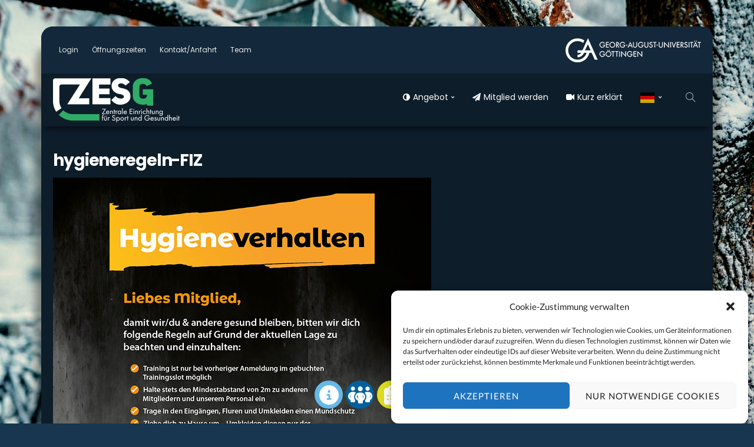

--- FILE ---
content_type: text/html; charset=UTF-8
request_url: https://my.sport.uni-goettingen.de/hygieneregeln-fiz-2/
body_size: 28442
content:
<!DOCTYPE html>
<html dir="ltr" lang="de" prefix="og: https://ogp.me/ns#">
<head>
	<meta charset="UTF-8"/>
	<meta http-equiv="X-UA-Compatible" content="IE=edge">
	<meta name="viewport" content="width=device-width, initial-scale=1.0">
	<link rel="profile" href="https://gmpg.org/xfn/11"/>
	<link rel="pingback" href="https://my.sport.uni-goettingen.de/xmlrpc.php"/>
	<title>hygie­ne­re­geln-FIZ | ZESG</title>
<script type="application/javascript">var newsmax_ruby_ajax_url = "https://my.sport.uni-goettingen.de/wp-admin/admin-ajax.php"</script>
		<!-- All in One SEO 4.9.3 - aioseo.com -->
	<meta name="robots" content="max-image-preview:large" />
	<meta name="author" content="Mark Schöningh"/>
	<link rel="canonical" href="https://my.sport.uni-goettingen.de/hygieneregeln-fiz-2/" />
	<meta name="generator" content="All in One SEO (AIOSEO) 4.9.3" />
		<meta property="og:locale" content="de_DE" />
		<meta property="og:site_name" content="ZESG | Zentrale Einrichtung für Sport und Gesundheit der Universität Göttingen" />
		<meta property="og:type" content="article" />
		<meta property="og:title" content="hygie­ne­re­geln-FIZ | ZESG" />
		<meta property="og:url" content="https://my.sport.uni-goettingen.de/hygieneregeln-fiz-2/" />
		<meta property="article:published_time" content="2020-05-25T15:12:31+00:00" />
		<meta property="article:modified_time" content="2023-03-31T11:56:18+00:00" />
		<meta name="twitter:card" content="summary" />
		<meta name="twitter:title" content="hygie­ne­re­geln-FIZ | ZESG" />
		<script type="application/ld+json" class="aioseo-schema">
			{"@context":"https:\/\/schema.org","@graph":[{"@type":"BreadcrumbList","@id":"https:\/\/my.sport.uni-goettingen.de\/hygieneregeln-fiz-2\/#breadcrumblist","itemListElement":[{"@type":"ListItem","@id":"https:\/\/my.sport.uni-goettingen.de#listItem","position":1,"name":"Home","item":"https:\/\/my.sport.uni-goettingen.de","nextItem":{"@type":"ListItem","@id":"https:\/\/my.sport.uni-goettingen.de\/hygieneregeln-fiz-2\/#listItem","name":"hygie\u00adne\u00adre\u00adgeln-FIZ"}},{"@type":"ListItem","@id":"https:\/\/my.sport.uni-goettingen.de\/hygieneregeln-fiz-2\/#listItem","position":2,"name":"hygie\u00adne\u00adre\u00adgeln-FIZ","previousItem":{"@type":"ListItem","@id":"https:\/\/my.sport.uni-goettingen.de#listItem","name":"Home"}}]},{"@type":"ItemPage","@id":"https:\/\/my.sport.uni-goettingen.de\/hygieneregeln-fiz-2\/#itempage","url":"https:\/\/my.sport.uni-goettingen.de\/hygieneregeln-fiz-2\/","name":"hygie\u00adne\u00adre\u00adgeln-FIZ | ZESG","inLanguage":"de-DE","isPartOf":{"@id":"https:\/\/my.sport.uni-goettingen.de\/#website"},"breadcrumb":{"@id":"https:\/\/my.sport.uni-goettingen.de\/hygieneregeln-fiz-2\/#breadcrumblist"},"author":{"@id":"https:\/\/my.sport.uni-goettingen.de\/author\/mschoen\/#author"},"creator":{"@id":"https:\/\/my.sport.uni-goettingen.de\/author\/mschoen\/#author"},"datePublished":"2020-05-25T17:12:31+02:00","dateModified":"2023-03-31T13:56:18+02:00"},{"@type":"Organization","@id":"https:\/\/my.sport.uni-goettingen.de\/#organization","name":"ZESG #ZESG G\u00f6ttingen #UniSport G\u00f6ttingen #Hochschulsport #IFFL #Zentrale Einrichtung f\u00fcr Sport und Gesundheit der Universit\u00e4t G\u00f6ttingen","description":"Zentrale Einrichtung f\u00fcr Sport und Gesundheit der Universit\u00e4t G\u00f6ttingen","url":"https:\/\/my.sport.uni-goettingen.de\/","telephone":"+495513929993","logo":{"@type":"ImageObject","url":"https:\/\/my.sport.uni-goettingen.de\/wp-content\/uploads\/hygieneregeln-FIZ.jpg","@id":"https:\/\/my.sport.uni-goettingen.de\/hygieneregeln-fiz-2\/#organizationLogo"},"image":{"@id":"https:\/\/my.sport.uni-goettingen.de\/hygieneregeln-fiz-2\/#organizationLogo"}},{"@type":"Person","@id":"https:\/\/my.sport.uni-goettingen.de\/author\/mschoen\/#author","url":"https:\/\/my.sport.uni-goettingen.de\/author\/mschoen\/","name":"Mark Sch\u00f6ningh","image":{"@type":"ImageObject","@id":"https:\/\/my.sport.uni-goettingen.de\/hygieneregeln-fiz-2\/#authorImage","url":"https:\/\/secure.gravatar.com\/avatar\/80af59cf699107db3717a595667882d459f2f1fb44520fed0e9491b126e6da07?s=96&d=mm&r=g","width":96,"height":96,"caption":"Mark Sch\u00f6ningh"}},{"@type":"WebSite","@id":"https:\/\/my.sport.uni-goettingen.de\/#website","url":"https:\/\/my.sport.uni-goettingen.de\/","name":"ZESG","alternateName":"ZESG","description":"Zentrale Einrichtung f\u00fcr Sport und Gesundheit der Universit\u00e4t G\u00f6ttingen","inLanguage":"de-DE","publisher":{"@id":"https:\/\/my.sport.uni-goettingen.de\/#organization"}}]}
		</script>
		<!-- All in One SEO -->

<link rel='dns-prefetch' href='//maxcdn.bootstrapcdn.com' />
<link rel="alternate" type="application/rss+xml" title="ZESG &raquo; Feed" href="https://my.sport.uni-goettingen.de/feed/" />
<link rel="alternate" type="application/rss+xml" title="ZESG &raquo; Kommentar-Feed" href="https://my.sport.uni-goettingen.de/comments/feed/" />
<link rel="apple-touch-icon" href="https://my.sport.uni-goettingen.de/wp-content/uploads/my-home-web-icon-mac.png" /><meta name="msapplication-TileColor" content="#ffffff"><meta name="msapplication-TileImage" content="https://my.sport.uni-goettingen.de/wp-content/uploads/my-home-web-icon-metro.png" /><link rel="alternate" title="oEmbed (JSON)" type="application/json+oembed" href="https://my.sport.uni-goettingen.de/wp-json/oembed/1.0/embed?url=https%3A%2F%2Fmy.sport.uni-goettingen.de%2Fhygieneregeln-fiz-2%2F" />
<link rel="alternate" title="oEmbed (XML)" type="text/xml+oembed" href="https://my.sport.uni-goettingen.de/wp-json/oembed/1.0/embed?url=https%3A%2F%2Fmy.sport.uni-goettingen.de%2Fhygieneregeln-fiz-2%2F&#038;format=xml" />
<style id='wp-img-auto-sizes-contain-inline-css'>
img:is([sizes=auto i],[sizes^="auto," i]){contain-intrinsic-size:3000px 1500px}
/*# sourceURL=wp-img-auto-sizes-contain-inline-css */
</style>
<link rel='stylesheet' id='newsmax_ruby_core_style-css' href='https://my.sport.uni-goettingen.de/wp-content/plugins/newsmax-core/assets/style.css?ver=5.2' media='all' />
<style id='wp-block-library-inline-css'>
:root{--wp-block-synced-color:#7a00df;--wp-block-synced-color--rgb:122,0,223;--wp-bound-block-color:var(--wp-block-synced-color);--wp-editor-canvas-background:#ddd;--wp-admin-theme-color:#007cba;--wp-admin-theme-color--rgb:0,124,186;--wp-admin-theme-color-darker-10:#006ba1;--wp-admin-theme-color-darker-10--rgb:0,107,160.5;--wp-admin-theme-color-darker-20:#005a87;--wp-admin-theme-color-darker-20--rgb:0,90,135;--wp-admin-border-width-focus:2px}@media (min-resolution:192dpi){:root{--wp-admin-border-width-focus:1.5px}}.wp-element-button{cursor:pointer}:root .has-very-light-gray-background-color{background-color:#eee}:root .has-very-dark-gray-background-color{background-color:#313131}:root .has-very-light-gray-color{color:#eee}:root .has-very-dark-gray-color{color:#313131}:root .has-vivid-green-cyan-to-vivid-cyan-blue-gradient-background{background:linear-gradient(135deg,#00d084,#0693e3)}:root .has-purple-crush-gradient-background{background:linear-gradient(135deg,#34e2e4,#4721fb 50%,#ab1dfe)}:root .has-hazy-dawn-gradient-background{background:linear-gradient(135deg,#faaca8,#dad0ec)}:root .has-subdued-olive-gradient-background{background:linear-gradient(135deg,#fafae1,#67a671)}:root .has-atomic-cream-gradient-background{background:linear-gradient(135deg,#fdd79a,#004a59)}:root .has-nightshade-gradient-background{background:linear-gradient(135deg,#330968,#31cdcf)}:root .has-midnight-gradient-background{background:linear-gradient(135deg,#020381,#2874fc)}:root{--wp--preset--font-size--normal:16px;--wp--preset--font-size--huge:42px}.has-regular-font-size{font-size:1em}.has-larger-font-size{font-size:2.625em}.has-normal-font-size{font-size:var(--wp--preset--font-size--normal)}.has-huge-font-size{font-size:var(--wp--preset--font-size--huge)}.has-text-align-center{text-align:center}.has-text-align-left{text-align:left}.has-text-align-right{text-align:right}.has-fit-text{white-space:nowrap!important}#end-resizable-editor-section{display:none}.aligncenter{clear:both}.items-justified-left{justify-content:flex-start}.items-justified-center{justify-content:center}.items-justified-right{justify-content:flex-end}.items-justified-space-between{justify-content:space-between}.screen-reader-text{border:0;clip-path:inset(50%);height:1px;margin:-1px;overflow:hidden;padding:0;position:absolute;width:1px;word-wrap:normal!important}.screen-reader-text:focus{background-color:#ddd;clip-path:none;color:#444;display:block;font-size:1em;height:auto;left:5px;line-height:normal;padding:15px 23px 14px;text-decoration:none;top:5px;width:auto;z-index:100000}html :where(.has-border-color){border-style:solid}html :where([style*=border-top-color]){border-top-style:solid}html :where([style*=border-right-color]){border-right-style:solid}html :where([style*=border-bottom-color]){border-bottom-style:solid}html :where([style*=border-left-color]){border-left-style:solid}html :where([style*=border-width]){border-style:solid}html :where([style*=border-top-width]){border-top-style:solid}html :where([style*=border-right-width]){border-right-style:solid}html :where([style*=border-bottom-width]){border-bottom-style:solid}html :where([style*=border-left-width]){border-left-style:solid}html :where(img[class*=wp-image-]){height:auto;max-width:100%}:where(figure){margin:0 0 1em}html :where(.is-position-sticky){--wp-admin--admin-bar--position-offset:var(--wp-admin--admin-bar--height,0px)}@media screen and (max-width:600px){html :where(.is-position-sticky){--wp-admin--admin-bar--position-offset:0px}}

/*# sourceURL=wp-block-library-inline-css */
</style><style id='global-styles-inline-css'>
:root{--wp--preset--aspect-ratio--square: 1;--wp--preset--aspect-ratio--4-3: 4/3;--wp--preset--aspect-ratio--3-4: 3/4;--wp--preset--aspect-ratio--3-2: 3/2;--wp--preset--aspect-ratio--2-3: 2/3;--wp--preset--aspect-ratio--16-9: 16/9;--wp--preset--aspect-ratio--9-16: 9/16;--wp--preset--color--black: #000000;--wp--preset--color--cyan-bluish-gray: #abb8c3;--wp--preset--color--white: #ffffff;--wp--preset--color--pale-pink: #f78da7;--wp--preset--color--vivid-red: #cf2e2e;--wp--preset--color--luminous-vivid-orange: #ff6900;--wp--preset--color--luminous-vivid-amber: #fcb900;--wp--preset--color--light-green-cyan: #7bdcb5;--wp--preset--color--vivid-green-cyan: #00d084;--wp--preset--color--pale-cyan-blue: #8ed1fc;--wp--preset--color--vivid-cyan-blue: #0693e3;--wp--preset--color--vivid-purple: #9b51e0;--wp--preset--gradient--vivid-cyan-blue-to-vivid-purple: linear-gradient(135deg,rgb(6,147,227) 0%,rgb(155,81,224) 100%);--wp--preset--gradient--light-green-cyan-to-vivid-green-cyan: linear-gradient(135deg,rgb(122,220,180) 0%,rgb(0,208,130) 100%);--wp--preset--gradient--luminous-vivid-amber-to-luminous-vivid-orange: linear-gradient(135deg,rgb(252,185,0) 0%,rgb(255,105,0) 100%);--wp--preset--gradient--luminous-vivid-orange-to-vivid-red: linear-gradient(135deg,rgb(255,105,0) 0%,rgb(207,46,46) 100%);--wp--preset--gradient--very-light-gray-to-cyan-bluish-gray: linear-gradient(135deg,rgb(238,238,238) 0%,rgb(169,184,195) 100%);--wp--preset--gradient--cool-to-warm-spectrum: linear-gradient(135deg,rgb(74,234,220) 0%,rgb(151,120,209) 20%,rgb(207,42,186) 40%,rgb(238,44,130) 60%,rgb(251,105,98) 80%,rgb(254,248,76) 100%);--wp--preset--gradient--blush-light-purple: linear-gradient(135deg,rgb(255,206,236) 0%,rgb(152,150,240) 100%);--wp--preset--gradient--blush-bordeaux: linear-gradient(135deg,rgb(254,205,165) 0%,rgb(254,45,45) 50%,rgb(107,0,62) 100%);--wp--preset--gradient--luminous-dusk: linear-gradient(135deg,rgb(255,203,112) 0%,rgb(199,81,192) 50%,rgb(65,88,208) 100%);--wp--preset--gradient--pale-ocean: linear-gradient(135deg,rgb(255,245,203) 0%,rgb(182,227,212) 50%,rgb(51,167,181) 100%);--wp--preset--gradient--electric-grass: linear-gradient(135deg,rgb(202,248,128) 0%,rgb(113,206,126) 100%);--wp--preset--gradient--midnight: linear-gradient(135deg,rgb(2,3,129) 0%,rgb(40,116,252) 100%);--wp--preset--font-size--small: 13px;--wp--preset--font-size--medium: 20px;--wp--preset--font-size--large: 36px;--wp--preset--font-size--x-large: 42px;--wp--preset--spacing--20: 0.44rem;--wp--preset--spacing--30: 0.67rem;--wp--preset--spacing--40: 1rem;--wp--preset--spacing--50: 1.5rem;--wp--preset--spacing--60: 2.25rem;--wp--preset--spacing--70: 3.38rem;--wp--preset--spacing--80: 5.06rem;--wp--preset--shadow--natural: 6px 6px 9px rgba(0, 0, 0, 0.2);--wp--preset--shadow--deep: 12px 12px 50px rgba(0, 0, 0, 0.4);--wp--preset--shadow--sharp: 6px 6px 0px rgba(0, 0, 0, 0.2);--wp--preset--shadow--outlined: 6px 6px 0px -3px rgb(255, 255, 255), 6px 6px rgb(0, 0, 0);--wp--preset--shadow--crisp: 6px 6px 0px rgb(0, 0, 0);}:where(.is-layout-flex){gap: 0.5em;}:where(.is-layout-grid){gap: 0.5em;}body .is-layout-flex{display: flex;}.is-layout-flex{flex-wrap: wrap;align-items: center;}.is-layout-flex > :is(*, div){margin: 0;}body .is-layout-grid{display: grid;}.is-layout-grid > :is(*, div){margin: 0;}:where(.wp-block-columns.is-layout-flex){gap: 2em;}:where(.wp-block-columns.is-layout-grid){gap: 2em;}:where(.wp-block-post-template.is-layout-flex){gap: 1.25em;}:where(.wp-block-post-template.is-layout-grid){gap: 1.25em;}.has-black-color{color: var(--wp--preset--color--black) !important;}.has-cyan-bluish-gray-color{color: var(--wp--preset--color--cyan-bluish-gray) !important;}.has-white-color{color: var(--wp--preset--color--white) !important;}.has-pale-pink-color{color: var(--wp--preset--color--pale-pink) !important;}.has-vivid-red-color{color: var(--wp--preset--color--vivid-red) !important;}.has-luminous-vivid-orange-color{color: var(--wp--preset--color--luminous-vivid-orange) !important;}.has-luminous-vivid-amber-color{color: var(--wp--preset--color--luminous-vivid-amber) !important;}.has-light-green-cyan-color{color: var(--wp--preset--color--light-green-cyan) !important;}.has-vivid-green-cyan-color{color: var(--wp--preset--color--vivid-green-cyan) !important;}.has-pale-cyan-blue-color{color: var(--wp--preset--color--pale-cyan-blue) !important;}.has-vivid-cyan-blue-color{color: var(--wp--preset--color--vivid-cyan-blue) !important;}.has-vivid-purple-color{color: var(--wp--preset--color--vivid-purple) !important;}.has-black-background-color{background-color: var(--wp--preset--color--black) !important;}.has-cyan-bluish-gray-background-color{background-color: var(--wp--preset--color--cyan-bluish-gray) !important;}.has-white-background-color{background-color: var(--wp--preset--color--white) !important;}.has-pale-pink-background-color{background-color: var(--wp--preset--color--pale-pink) !important;}.has-vivid-red-background-color{background-color: var(--wp--preset--color--vivid-red) !important;}.has-luminous-vivid-orange-background-color{background-color: var(--wp--preset--color--luminous-vivid-orange) !important;}.has-luminous-vivid-amber-background-color{background-color: var(--wp--preset--color--luminous-vivid-amber) !important;}.has-light-green-cyan-background-color{background-color: var(--wp--preset--color--light-green-cyan) !important;}.has-vivid-green-cyan-background-color{background-color: var(--wp--preset--color--vivid-green-cyan) !important;}.has-pale-cyan-blue-background-color{background-color: var(--wp--preset--color--pale-cyan-blue) !important;}.has-vivid-cyan-blue-background-color{background-color: var(--wp--preset--color--vivid-cyan-blue) !important;}.has-vivid-purple-background-color{background-color: var(--wp--preset--color--vivid-purple) !important;}.has-black-border-color{border-color: var(--wp--preset--color--black) !important;}.has-cyan-bluish-gray-border-color{border-color: var(--wp--preset--color--cyan-bluish-gray) !important;}.has-white-border-color{border-color: var(--wp--preset--color--white) !important;}.has-pale-pink-border-color{border-color: var(--wp--preset--color--pale-pink) !important;}.has-vivid-red-border-color{border-color: var(--wp--preset--color--vivid-red) !important;}.has-luminous-vivid-orange-border-color{border-color: var(--wp--preset--color--luminous-vivid-orange) !important;}.has-luminous-vivid-amber-border-color{border-color: var(--wp--preset--color--luminous-vivid-amber) !important;}.has-light-green-cyan-border-color{border-color: var(--wp--preset--color--light-green-cyan) !important;}.has-vivid-green-cyan-border-color{border-color: var(--wp--preset--color--vivid-green-cyan) !important;}.has-pale-cyan-blue-border-color{border-color: var(--wp--preset--color--pale-cyan-blue) !important;}.has-vivid-cyan-blue-border-color{border-color: var(--wp--preset--color--vivid-cyan-blue) !important;}.has-vivid-purple-border-color{border-color: var(--wp--preset--color--vivid-purple) !important;}.has-vivid-cyan-blue-to-vivid-purple-gradient-background{background: var(--wp--preset--gradient--vivid-cyan-blue-to-vivid-purple) !important;}.has-light-green-cyan-to-vivid-green-cyan-gradient-background{background: var(--wp--preset--gradient--light-green-cyan-to-vivid-green-cyan) !important;}.has-luminous-vivid-amber-to-luminous-vivid-orange-gradient-background{background: var(--wp--preset--gradient--luminous-vivid-amber-to-luminous-vivid-orange) !important;}.has-luminous-vivid-orange-to-vivid-red-gradient-background{background: var(--wp--preset--gradient--luminous-vivid-orange-to-vivid-red) !important;}.has-very-light-gray-to-cyan-bluish-gray-gradient-background{background: var(--wp--preset--gradient--very-light-gray-to-cyan-bluish-gray) !important;}.has-cool-to-warm-spectrum-gradient-background{background: var(--wp--preset--gradient--cool-to-warm-spectrum) !important;}.has-blush-light-purple-gradient-background{background: var(--wp--preset--gradient--blush-light-purple) !important;}.has-blush-bordeaux-gradient-background{background: var(--wp--preset--gradient--blush-bordeaux) !important;}.has-luminous-dusk-gradient-background{background: var(--wp--preset--gradient--luminous-dusk) !important;}.has-pale-ocean-gradient-background{background: var(--wp--preset--gradient--pale-ocean) !important;}.has-electric-grass-gradient-background{background: var(--wp--preset--gradient--electric-grass) !important;}.has-midnight-gradient-background{background: var(--wp--preset--gradient--midnight) !important;}.has-small-font-size{font-size: var(--wp--preset--font-size--small) !important;}.has-medium-font-size{font-size: var(--wp--preset--font-size--medium) !important;}.has-large-font-size{font-size: var(--wp--preset--font-size--large) !important;}.has-x-large-font-size{font-size: var(--wp--preset--font-size--x-large) !important;}
/*# sourceURL=global-styles-inline-css */
</style>

<style id='classic-theme-styles-inline-css'>
/*! This file is auto-generated */
.wp-block-button__link{color:#fff;background-color:#32373c;border-radius:9999px;box-shadow:none;text-decoration:none;padding:calc(.667em + 2px) calc(1.333em + 2px);font-size:1.125em}.wp-block-file__button{background:#32373c;color:#fff;text-decoration:none}
/*# sourceURL=/wp-includes/css/classic-themes.min.css */
</style>
<link rel='stylesheet' id='inOneCSS-css' href='https://my.sport.uni-goettingen.de/wp-content/plugins/inOne/assets/css/inonestyles.css?ver=20200712' media='all' />
<link rel='stylesheet' id='fontawesome-6.3.0-css' href='https://my.sport.uni-goettingen.de/wp-content/plugins/simple-floating-menu/assets/css/fontawesome-6.3.0.css?ver=1.3.2' media='all' />
<link rel='stylesheet' id='eleganticons-css' href='https://my.sport.uni-goettingen.de/wp-content/plugins/simple-floating-menu/assets/css/eleganticons.css?ver=1.3.2' media='all' />
<link rel='stylesheet' id='essentialicon-css' href='https://my.sport.uni-goettingen.de/wp-content/plugins/simple-floating-menu/assets/css/essentialicon.css?ver=1.3.2' media='all' />
<link rel='stylesheet' id='iconfont-css' href='https://my.sport.uni-goettingen.de/wp-content/plugins/simple-floating-menu/assets/css/icofont.css?ver=1.3.2' media='all' />
<link rel='stylesheet' id='materialdesignicons-css' href='https://my.sport.uni-goettingen.de/wp-content/plugins/simple-floating-menu/assets/css/materialdesignicons.css?ver=1.3.2' media='all' />
<link rel='stylesheet' id='sfm-style-css' href='https://my.sport.uni-goettingen.de/wp-content/plugins/simple-floating-menu/assets/css/style.css?ver=1.3.2' media='all' />
<style id='sfm-style-inline-css'>
.sfm-floating-menu a.sfm-shape-button{height:48px;width:48px}.sfm-floating-menu a.sfm-shape-button{font-size:33px}.sfm-floating-menu i{top:0px}.sfm-floating-menu.horizontal{margin:0 -2.5px}.sfm-floating-menu.vertical{margin:-2.5px 0}.sfm-floating-menu.horizontal .sfm-button{margin:0 2.5px}.sfm-floating-menu.vertical .sfm-button{margin:2.5px 0}.sfm-floating-menu.top-left,.sfm-floating-menu.top-right,.sfm-floating-menu.top-middle{top:200px}.sfm-floating-menu.bottom-left,.sfm-floating-menu.bottom-right,.sfm-floating-menu.bottom-middle{bottom:25px}.sfm-floating-menu.top-left,.sfm-floating-menu.bottom-left,.sfm-floating-menu.middle-left{left:5px}.sfm-floating-menu.top-right,.sfm-floating-menu.bottom-right,.sfm-floating-menu.middle-right{right:10px}.sfm-floating-menu{z-index:999}.sfm-floating-menu .sfm-1703153379410 a.sfm-shape-button{background:#63b9e9}.sfm-floating-menu .sfm-1703153379410 a.sfm-shape-button{color:#FFFFFF}.sfm-floating-menu .sfm-1703153379410:hover a.sfm-shape-button{background:#00609c}.sfm-floating-menu .sfm-1703153379410:hover a.sfm-shape-button{color:#FFFFFF}.sfm-floating-menu .sfm-1703153379410 .sfm-tool-tip{background:#63b9e9}.sfm-floating-menu.top-left.horizontal .sfm-1703153379410 .sfm-tool-tip:after,.sfm-floating-menu.top-middle.horizontal .sfm-1703153379410 .sfm-tool-tip:after,.sfm-floating-menu.top-right.horizontal .sfm-1703153379410 .sfm-tool-tip:after{border-color:transparent transparent #63b9e9 transparent}.sfm-floating-menu.top-left.vertical .sfm-1703153379410 .sfm-tool-tip:after,.sfm-floating-menu.top-middle.vertical .sfm-1703153379410 .sfm-tool-tip:after,.sfm-floating-menu.bottom-left.vertical .sfm-1703153379410 .sfm-tool-tip:after,.sfm-floating-menu.bottom-middle.vertical .sfm-1703153379410 .sfm-tool-tip:after,.sfm-floating-menu.middle-left.vertical .sfm-1703153379410 .sfm-tool-tip:after{border-color:transparent #63b9e9 transparent transparent}.sfm-floating-menu.top-right.vertical .sfm-1703153379410 .sfm-tool-tip:after,.sfm-floating-menu.middle-right.vertical .sfm-1703153379410 .sfm-tool-tip:after,.sfm-floating-menu.bottom-right.vertical .sfm-1703153379410 .sfm-tool-tip:after{border-color:transparent transparent transparent #63b9e9}.sfm-floating-menu.bottom-left.horizontal .sfm-1703153379410 .sfm-tool-tip:after,.sfm-floating-menu.bottom-middle.horizontal .sfm-1703153379410 .sfm-tool-tip:after,.sfm-floating-menu.bottom-right.horizontal .sfm-1703153379410 .sfm-tool-tip:after,.sfm-floating-menu.middle-left.horizontal .sfm-1703153379410 .sfm-tool-tip:after,.sfm-floating-menu.middle-right.horizontal .sfm-1703153379410 .sfm-tool-tip:after{border-color:#63b9e9 transparent transparent transparent}.sfm-floating-menu .sfm-1703153379410 .sfm-tool-tip a{color:#FFFFFF}.sfm-floating-menu .sfm-1703234517510 a.sfm-shape-button{background:#00609c}.sfm-floating-menu .sfm-1703234517510 a.sfm-shape-button{color:#FFFFFF}.sfm-floating-menu .sfm-1703234517510:hover a.sfm-shape-button{background:#63b9e9}.sfm-floating-menu .sfm-1703234517510:hover a.sfm-shape-button{color:#FFFFFF}.sfm-floating-menu .sfm-1703234517510 .sfm-tool-tip{background:#00609c}.sfm-floating-menu.top-left.horizontal .sfm-1703234517510 .sfm-tool-tip:after,.sfm-floating-menu.top-middle.horizontal .sfm-1703234517510 .sfm-tool-tip:after,.sfm-floating-menu.top-right.horizontal .sfm-1703234517510 .sfm-tool-tip:after{border-color:transparent transparent #00609c transparent}.sfm-floating-menu.top-left.vertical .sfm-1703234517510 .sfm-tool-tip:after,.sfm-floating-menu.top-middle.vertical .sfm-1703234517510 .sfm-tool-tip:after,.sfm-floating-menu.bottom-left.vertical .sfm-1703234517510 .sfm-tool-tip:after,.sfm-floating-menu.bottom-middle.vertical .sfm-1703234517510 .sfm-tool-tip:after,.sfm-floating-menu.middle-left.vertical .sfm-1703234517510 .sfm-tool-tip:after{border-color:transparent #00609c transparent transparent}.sfm-floating-menu.top-right.vertical .sfm-1703234517510 .sfm-tool-tip:after,.sfm-floating-menu.middle-right.vertical .sfm-1703234517510 .sfm-tool-tip:after,.sfm-floating-menu.bottom-right.vertical .sfm-1703234517510 .sfm-tool-tip:after{border-color:transparent transparent transparent #00609c}.sfm-floating-menu.bottom-left.horizontal .sfm-1703234517510 .sfm-tool-tip:after,.sfm-floating-menu.bottom-middle.horizontal .sfm-1703234517510 .sfm-tool-tip:after,.sfm-floating-menu.bottom-right.horizontal .sfm-1703234517510 .sfm-tool-tip:after,.sfm-floating-menu.middle-left.horizontal .sfm-1703234517510 .sfm-tool-tip:after,.sfm-floating-menu.middle-right.horizontal .sfm-1703234517510 .sfm-tool-tip:after{border-color:#00609c transparent transparent transparent}.sfm-floating-menu .sfm-1703234517510 .sfm-tool-tip a{color:#FFFFFF}.sfm-floating-menu .sfm-1703234799668 a.sfm-shape-button{background:#dddd22}.sfm-floating-menu .sfm-1703234799668 a.sfm-shape-button{color:#ffffff}.sfm-floating-menu .sfm-1703234799668:hover a.sfm-shape-button{background:#cec400}.sfm-floating-menu .sfm-1703234799668:hover a.sfm-shape-button{color:#000000}.sfm-floating-menu .sfm-1703234799668 .sfm-tool-tip{background:#dddd22}.sfm-floating-menu.top-left.horizontal .sfm-1703234799668 .sfm-tool-tip:after,.sfm-floating-menu.top-middle.horizontal .sfm-1703234799668 .sfm-tool-tip:after,.sfm-floating-menu.top-right.horizontal .sfm-1703234799668 .sfm-tool-tip:after{border-color:transparent transparent #dddd22 transparent}.sfm-floating-menu.top-left.vertical .sfm-1703234799668 .sfm-tool-tip:after,.sfm-floating-menu.top-middle.vertical .sfm-1703234799668 .sfm-tool-tip:after,.sfm-floating-menu.bottom-left.vertical .sfm-1703234799668 .sfm-tool-tip:after,.sfm-floating-menu.bottom-middle.vertical .sfm-1703234799668 .sfm-tool-tip:after,.sfm-floating-menu.middle-left.vertical .sfm-1703234799668 .sfm-tool-tip:after{border-color:transparent #dddd22 transparent transparent}.sfm-floating-menu.top-right.vertical .sfm-1703234799668 .sfm-tool-tip:after,.sfm-floating-menu.middle-right.vertical .sfm-1703234799668 .sfm-tool-tip:after,.sfm-floating-menu.bottom-right.vertical .sfm-1703234799668 .sfm-tool-tip:after{border-color:transparent transparent transparent #dddd22}.sfm-floating-menu.bottom-left.horizontal .sfm-1703234799668 .sfm-tool-tip:after,.sfm-floating-menu.bottom-middle.horizontal .sfm-1703234799668 .sfm-tool-tip:after,.sfm-floating-menu.bottom-right.horizontal .sfm-1703234799668 .sfm-tool-tip:after,.sfm-floating-menu.middle-left.horizontal .sfm-1703234799668 .sfm-tool-tip:after,.sfm-floating-menu.middle-right.horizontal .sfm-1703234799668 .sfm-tool-tip:after{border-color:#dddd22 transparent transparent transparent}.sfm-floating-menu .sfm-1703234799668 .sfm-tool-tip a{color:#000000}.sfm-floating-menu .sfm-658409cdef7dd a.sfm-shape-button{background:#25d366}.sfm-floating-menu .sfm-658409cdef7dd a.sfm-shape-button{color:#FFFFFF}.sfm-floating-menu .sfm-658409cdef7dd:hover a.sfm-shape-button{background:#075e54}.sfm-floating-menu .sfm-658409cdef7dd:hover a.sfm-shape-button{color:#FFFFFF}.sfm-floating-menu .sfm-658409cdef7dd .sfm-tool-tip{background:#25d366}.sfm-floating-menu.top-left.horizontal .sfm-658409cdef7dd .sfm-tool-tip:after,.sfm-floating-menu.top-middle.horizontal .sfm-658409cdef7dd .sfm-tool-tip:after,.sfm-floating-menu.top-right.horizontal .sfm-658409cdef7dd .sfm-tool-tip:after{border-color:transparent transparent #25d366 transparent}.sfm-floating-menu.top-left.vertical .sfm-658409cdef7dd .sfm-tool-tip:after,.sfm-floating-menu.top-middle.vertical .sfm-658409cdef7dd .sfm-tool-tip:after,.sfm-floating-menu.bottom-left.vertical .sfm-658409cdef7dd .sfm-tool-tip:after,.sfm-floating-menu.bottom-middle.vertical .sfm-658409cdef7dd .sfm-tool-tip:after,.sfm-floating-menu.middle-left.vertical .sfm-658409cdef7dd .sfm-tool-tip:after{border-color:transparent #25d366 transparent transparent}.sfm-floating-menu.top-right.vertical .sfm-658409cdef7dd .sfm-tool-tip:after,.sfm-floating-menu.middle-right.vertical .sfm-658409cdef7dd .sfm-tool-tip:after,.sfm-floating-menu.bottom-right.vertical .sfm-658409cdef7dd .sfm-tool-tip:after{border-color:transparent transparent transparent #25d366}.sfm-floating-menu.bottom-left.horizontal .sfm-658409cdef7dd .sfm-tool-tip:after,.sfm-floating-menu.bottom-middle.horizontal .sfm-658409cdef7dd .sfm-tool-tip:after,.sfm-floating-menu.bottom-right.horizontal .sfm-658409cdef7dd .sfm-tool-tip:after,.sfm-floating-menu.middle-left.horizontal .sfm-658409cdef7dd .sfm-tool-tip:after,.sfm-floating-menu.middle-right.horizontal .sfm-658409cdef7dd .sfm-tool-tip:after{border-color:#25d366 transparent transparent transparent}.sfm-floating-menu .sfm-658409cdef7dd .sfm-tool-tip a{color:#FFFFFF}.sfm-floating-menu .sfm-tool-tip a{font-family:Open Sans}.sfm-floating-menu .sfm-tool-tip a{font-weight:400;font-style:normal}.sfm-floating-menu .sfm-tool-tip a{text-transform:none}.sfm-floating-menu .sfm-tool-tip a{text-decoration:none}.sfm-floating-menu .sfm-tool-tip a{font-size:16px}.sfm-floating-menu .sfm-tool-tip a{line-height:1}.sfm-floating-menu .sfm-tool-tip a{letter-spacing:0px}.sfm-floating-menu .sfm-button{--sfm-button-shadow-x:0px}.sfm-floating-menu .sfm-button{--sfm-button-shadow-y:0px}.sfm-floating-menu .sfm-button{--sfm-button-shadow-blur:0px}
/*# sourceURL=sfm-style-inline-css */
</style>
<link rel='stylesheet' id='sfm-fonts-css' href='https://my.sport.uni-goettingen.de/wp-content/fonts/1a25d44a27f40ccfceca28d527b8ab17.css?ver=1.3.2' media='all' />
<link rel='stylesheet' id='font-awesome-css' href='//maxcdn.bootstrapcdn.com/font-awesome/4.7.0/css/font-awesome.min.css?ver=6.9' media='all' />
<link rel='stylesheet' id='custom-style-css' href='https://my.sport.uni-goettingen.de/wp-content/plugins/simple-contact-info-widget/css/hover-min.css?ver=6.9' media='all' />
<link rel='stylesheet' id='cmplz-general-css' href='https://my.sport.uni-goettingen.de/wp-content/plugins/complianz-gdpr/assets/css/cookieblocker.min.css?ver=1765968027' media='all' />
<link rel='stylesheet' id='ep_general_styles-css' href='https://my.sport.uni-goettingen.de/wp-content/plugins/elasticpress/dist/css/general-styles.css?ver=66295efe92a630617c00' media='all' />
<link rel='stylesheet' id='parent-style-css' href='https://my.sport.uni-goettingen.de/wp-content/themes/newsmax/style.css?ver=6.9' media='all' />
<link rel='stylesheet' id='newsmax-fonts-css' href='https://my.sport.uni-goettingen.de/wp-content/uploads/fonts/59feff2d43b2a3f8b0aceae618629ff7/font.css?v=1667906474' media='all' />
<link rel='stylesheet' id='bootstrap-css' href='https://my.sport.uni-goettingen.de/wp-content/themes/newsmax/assets/external/bootstrap.css?ver=v3.3.1' media='all' />
<link rel='stylesheet' id='simple-line-icons-css' href='https://my.sport.uni-goettingen.de/wp-content/themes/newsmax/assets/external/simple-line-icons.css?ver=v2.4.0' media='all' />
<link rel='stylesheet' id='newsmax-miscellaneous-css' href='https://my.sport.uni-goettingen.de/wp-content/themes/newsmax/assets/css/miscellaneous.css?ver=5.2' media='all' />
<link rel='stylesheet' id='newsmax-ruby-main-css' href='https://my.sport.uni-goettingen.de/wp-content/themes/newsmax/assets/css/main.css?ver=5.2' media='all' />
<link rel='stylesheet' id='newsmax-ruby-responsive-css' href='https://my.sport.uni-goettingen.de/wp-content/themes/newsmax/assets/css/responsive.css?ver=5.2' media='all' />
<link rel='stylesheet' id='newsmax-ruby-style-css' href='https://my.sport.uni-goettingen.de/wp-content/themes/newsmax-child/style.css?ver=5.2' media='all' />
<style id='newsmax-ruby-style-inline-css'>
#newsmax_ruby_navbar_widget_button-2 .widget-btn {background-color: #9d9d9d;color: #ffffff;}#newsmax_ruby_navbar_widget_button-2 .widget-btn:hover {background-color: #cfcfcf;color: #727272;}#newsmax_ruby_navbar_widget_button-3 .widget-btn {background-color: #e0e014;color: #07141f;}#newsmax_ruby_navbar_widget_button-3 .widget-btn:hover {background-color: #818107;color: #ffffff;}#newsmax_ruby_navbar_widget_button-4 .widget-btn {background-color: #13283a;color: #ffffff;}#newsmax_ruby_navbar_widget_button-4 .widget-btn:hover {background-color: #284258;color: #ffffff;}#newsmax_ruby_navbar_widget_button-5 .widget-btn {background-color: #63b9e9;color: #ffffff;}#newsmax_ruby_navbar_widget_button-5 .widget-btn:hover {background-color: #447e9f;color: #ffffff;}#newsmax_ruby_navbar_widget_button-6 .widget-btn {background-color: #13283a;color: #ffffff;}#newsmax_ruby_navbar_widget_button-6 .widget-btn:hover {background-color: #284258;color: #ffffff;}#newsmax_ruby_navbar_widget_button-7 .widget-btn {background-color: #0072b5;color: #ffffff;}#newsmax_ruby_navbar_widget_button-7 .widget-btn:hover {background-color: #155479;color: #ffffff;}#newsmax_ruby_navbar_widget_button-8 .widget-btn {background-color: #ff5e7e;color: #ffffff;}#newsmax_ruby_navbar_widget_button-8 .widget-btn:hover {background-color: #793945;color: #ffffff;}#newsmax_ruby_navbar_widget_button-_multiwidget .widget-btn {}#newsmax_ruby_navbar_widget_button-_multiwidget .widget-btn:hover {}
input[type="button"]:hover, button:hover, .ruby-error p, .category-header-outer .archive-header,.main-menu-inner > li > a:hover, .main-menu-inner > li > a:focus, .mega-col-menu.sub-menu .mega-col-menu-inner a:hover,.mega-col-menu.sub-menu .mega-col-menu-inner .current-menu-item > a, .no-menu a, .small-menu-wrap .sub-menu li > a:hover, .main-menu-inner > li.current_page_item > a,.off-canvas-nav-wrap a:hover, .off-canvas-nav-wrap .sub-menu a:hover, .breaking-news-title .mobile-headline, .breadcrumb-inner a:hover, .breadcrumb-inner a:focus, .post-meta-info a:hover,.box-author-total-post, .title-nothing > *, .single .single-title.post-title, .share-total-number, .view-total-number, .sb-widget-instagram .instagram-bottom-text:hover,.box-author-title a, .box-author-desc a, .box-author-viewmore > a, .entry blockquote:before, .comments-area .comment-reply-title, .comments-area .logged-in-as a:hover,.comment-title h3, .comment-author.vcard .fn a:hover, .comments-area .comment-awaiting-moderation,.widget li a:hover, .instagram-bottom-text a:hover, .twitter-content.post-excerpt a, .entry cite,.entry-content .wp-block-archives a:hover, .entry-content .wp-block-categories a:hover{ color: #004077;}input[type="submit"], button, .ruby-slider-popup-nav, li.is-current-sub,.main-menu-inner .sub-menu .current-menu-item > a, .sub-menu > li > a:hover,.small-menu-outer:hover .icon-toggle, .small-menu-outer:hover .icon-toggle:before,.small-menu-outer:hover .icon-toggle:after, .cat-info-el:before, .ajax-nextprev.ajax-pagination a:hover,.is-light-text .ajax-nextprev.ajax-pagination a:hover, .ruby-block-wrap .ajax-loadmore-link:hover, .popup-thumbnail-slider-outer .ruby-slider-nav:hover,.ruby-slider-nav:hover, a.page-numbers:hover, a.page-numbers:focus, .page-numbers.current, .is-logo-text h1:after,.is-logo-text .logo-title:after, .pagination-next-prev a:hover, .pagination-next-prev a:focus, .blog-loadmore-link:hover,.ajax-related-video a:hover, .single-post-box-related-video.is-light-text .block-title h3:before, .single-post-box-related .ajax-loadmore-link:hover,input[type="button"].ninja-forms-field, .entry input[type="submit"], .single-page-links .current .page-numbers, .single-page-links a:hover .page-numbers,.box-comment-btn-wrap:hover, .reply a.comment-reply-link:hover, .reply a.comment-reply-link:focus,.comments-area a.comment-edit-link:hover, .comments-area #cancel-comment-reply-link:hover, .widget-btn:hover, .header-style-5 .widget-btn.fw-widget-instagram .instagram-bottom-text:hover, .is-cat-style-2 .cat-info-el, .is-cat-style-3 .cat-info-el, .post-btn a:hover, .post-btn a:focus,.entry-content .wp-block-button .wp-block-button__link:hover, .entry-content .wp-block-button.is-style-outline .wp-block-button__link:hover { background-color: #004077;}.single-post-6 .single-post-overlay-header{ border-color: #004077;}.video-playlist-iframe-nav::-webkit-scrollbar-corner {background-color: #004077;}.video-playlist-iframe-nav::-webkit-scrollbar-thumb {background-color: #004077;}.widget_tag_cloud a:hover { background-color: #004077!important;}.topbar-wrap a:hover{ opacity: 1; color: #0072b5;}.topbar-wrap{ line-height: 80px;}.topbar-wrap { border-top: 2px solid #0072b5;}@media only screen and (min-width: 1200px) {body {padding:45px 0;}}.header-wrap .navbar-outer, .header-wrap .navbar-wrap, .small-menu-wrap{ background-color: #0d1d2a;}.header-wrap .navbar-wrap, .small-menu-wrap{ color: #ffffff;}.small-menu-outer .icon-toggle, .small-menu-outer .icon-toggle:before, .small-menu-outer .icon-toggle:after,.icon-toggle:before, .icon-toggle:after, .icon-toggle{ background-color: #ffffff;}.header-style-4 .navbar-left > *, .header-style-4 .off-canvas-btn-wrap,.header-style-4 .navbar-elements > *{ border-color: rgba(255,255,255,.1);}.main-menu-inner > li > a:hover, .main-menu-inner > li > a:focus, .main-menu-inner > li.current_page_item > a,.mega-col-menu.sub-menu .mega-col-menu-inner a:hover,.small-menu-wrap .sub-menu li > a:hover{ color: #0072b5;}.sub-menu > li > a:hover, li.is-current-sub, .small-menu-outer:hover .icon-toggle,.small-menu-outer:hover .icon-toggle:before, .small-menu-outer:hover .icon-toggle:after{ background-color: #0072b5;}.main-menu-inner .sub-menu, .small-menu-wrap,.header-style-5 .main-menu-inner .sub-menu, .header-style-5 .small-menu-wrap{background-color: #0d1d2a;}.mega-col-menu.mega-menu-wrap .sub-menu .sub-menu a,.mega-menu-wrap .block-footer, .small-menu-inner .sub-menu a{border-color: rgba(255,255,255,.1);}.main-menu-inner .sub-menu, .small-menu-wrap{color :#ffffff;}.small-menu-inner > li > a, .breadcrumb-wrap, .widget-btn { font-family: Poppins;}.small-menu-inner > li > a, .widget-btn { font-weight: 400;}.small-menu-inner {font-size:14px}.small-menu-inner .sub-menu { font-family: Poppins;}.small-menu-inner .sub-menu a { font-size: 12px;}.logo-inner img {max-height: 90px;}.footer-copyright-wrap .copyright-text, .footer-copyright-wrap .footer-menu-inner { color:#ffffff;}.footer-copyright-wrap { background-color: #13283a;}.is-social-color .post-meta-info-share i, .is-social-color .single-post-meta-info-share i,.is-social-color .single-post-share-big-inner a, .social-icon-wrap.social-icon-color-custom a,.social-counter-icon-color-custom .counter-element{ background-color: #e32428;}body { background-color : #18364f;background-repeat : no-repeat;background-size : cover;background-image : url(https://my.sport.uni-goettingen.de/wp-content/uploads/winterlicher-hintergrund-zesg.jpg);background-attachment : fixed;background-position : right top;}.footer-inner { background-color : #07141f;background-repeat : no-repeat;background-size : contain;background-attachment : fixed;background-position : center bottom;}.banner-wrap { background-color : #ffffff;background-repeat : no-repeat;background-size : contain;background-attachment : scroll;background-position : center center;}body, p {font-family:Lato;font-weight:400;font-size:15px;line-height:24px;color:#282828;}.main-menu-inner > li > a {font-family:Poppins;font-weight:400;text-transform:none;font-size:14px;}.navbar-wrap .is-sub-default {font-family:Poppins;font-weight:400;text-transform:none;font-size:12px;}.topbar-wrap {font-family:Poppins;font-weight:400;text-transform:none;font-size:12px;}.off-canvas-nav-wrap .sub-menu a {font-family:Poppins;font-weight:400;text-transform:none;}.logo-wrap.is-logo-text .logo-title, .off-canvas-logo-wrap.is-logo-text .logo-text {font-family:Poppins;font-weight:700;text-transform:none;font-size:46px;letter-spacing:-1px;}.site-tagline {font-family:Poppins;font-weight:400;}.logo-mobile-wrap .logo-text {font-family:Poppins;font-weight:700;text-transform:uppercase;font-size:28px;letter-spacing:-1px;}.block-header-wrap, .is-block-header-style-5 .block-header-wrap {font-family:Raleway;font-weight:300;text-transform:lowercase;font-size:14px;}.widget-title, .is-block-header-style-5 .widget-title.block-title {font-family:Montserrat;font-weight:400;text-transform:none;font-size:16px;letter-spacing:0px;}h1 {font-family:Poppins;font-weight:700;color:#282828;}h2 {font-family:Poppins;font-weight:700;}h3 {font-family:Poppins;font-weight:700;}h4 {font-family:Poppins;font-weight:700;}h5 {font-family:Poppins;font-weight:700;}h6 {font-family:Poppins;font-weight:700;}.post-cat-info {font-family:Raleway;font-weight:500;text-transform:none;font-size:11px;}.post-meta-info {font-family:Lato;font-weight:400;text-transform:none;font-size:11px;color:#aaaaaa;}.post-btn a {font-family:Raleway;font-weight:300;text-transform:lowercase;font-size:11px;}.post-title.is-size-0 {font-family:Montserrat;font-weight:700;}.post-title.is-size-1 {font-family:Poppins;font-weight:700;font-size:28px;line-height:28px;}.post-title.is-size-2 {font-family:Poppins;font-weight:700;font-size:34px;line-height:34px;}.post-title.is-size-3 {font-family:Poppins;font-weight:700;}.post-title.is-size-4 {font-family:Poppins;font-weight:400;font-size:12px;line-height:12px;}@media only screen and (min-width: 992px) and (max-width: 1199px) {body .post-title.is-size-0 {}body .post-title.is-size-1 {}body .post-title.is-size-2 {}body .post-title.is-size-3 {}body .post-title.is-size-4 {}}@media only screen and (max-width: 991px) {body .post-title.is-size-0 {}body .post-title.is-size-1 {}body .post-title.is-size-2 {}body .post-title.is-size-3 {}body .post-title.is-size-4 {}}@media only screen and (max-width: 767px) {body .post-title.is-size-0 {}body .post-title.is-size-1 {}body .post-title.is-size-2 {}body .post-title.is-size-3 {}body .post-title.is-size-4, .post-list-2 .post-title a, .post-list-3 .post-title a {}}@media only screen and (max-width: 767px) {body, p {}.post-excerpt p {}.entry h1 {}.entry h2 {}.entry h3 {}.entry h4 {}.entry h5 {}.entry h6 {}}.single .post-title.single-title {color :#ffffff!important;}.entry a:not(button), .widget_rss a:hover {color :#0072b5;}.archive.category-104 .category-header-outer .archive-header,.is-cat-style-5 .post-cat-info.is-relative .cat-info-el.cat-info-id-104{ color: #d2c161;}.cat-info-el.cat-info-id-104:before,.is-cat-style-2 .cat-info-el.cat-info-id-104,.is-cat-style-3 .cat-info-el.cat-info-id-104{ background-color: #d2c161;}.is-cat-style-6 .cat-info-el.cat-info-id-104{ border-color: #d2c161;}.archive.category-124 .category-header-outer .archive-header,.is-cat-style-5 .post-cat-info.is-relative .cat-info-el.cat-info-id-124{ color: #aad5b5;}.cat-info-el.cat-info-id-124:before,.is-cat-style-2 .cat-info-el.cat-info-id-124,.is-cat-style-3 .cat-info-el.cat-info-id-124{ background-color: #aad5b5;}.is-cat-style-6 .cat-info-el.cat-info-id-124{ border-color: #aad5b5;}.archive.category-184 .category-header-outer .archive-header,.is-cat-style-5 .post-cat-info.is-relative .cat-info-el.cat-info-id-184{ color: #17814a;}.cat-info-el.cat-info-id-184:before,.is-cat-style-2 .cat-info-el.cat-info-id-184,.is-cat-style-3 .cat-info-el.cat-info-id-184{ background-color: #17814a;}.is-cat-style-6 .cat-info-el.cat-info-id-184{ border-color: #17814a;}.archive.category-179 .category-header-outer .archive-header,.is-cat-style-5 .post-cat-info.is-relative .cat-info-el.cat-info-id-179{ color: #8800ff;}.cat-info-el.cat-info-id-179:before,.is-cat-style-2 .cat-info-el.cat-info-id-179,.is-cat-style-3 .cat-info-el.cat-info-id-179{ background-color: #8800ff;}.is-cat-style-6 .cat-info-el.cat-info-id-179{ border-color: #8800ff;}.archive.category-164 .category-header-outer .archive-header,.is-cat-style-5 .post-cat-info.is-relative .cat-info-el.cat-info-id-164{ color: #ffa500;}.cat-info-el.cat-info-id-164:before,.is-cat-style-2 .cat-info-el.cat-info-id-164,.is-cat-style-3 .cat-info-el.cat-info-id-164{ background-color: #ffa500;}.is-cat-style-6 .cat-info-el.cat-info-id-164{ border-color: #ffa500;}.archive.category-206 .category-header-outer .archive-header,.is-cat-style-5 .post-cat-info.is-relative .cat-info-el.cat-info-id-206{ color: #0072b5;}.cat-info-el.cat-info-id-206:before,.is-cat-style-2 .cat-info-el.cat-info-id-206,.is-cat-style-3 .cat-info-el.cat-info-id-206{ background-color: #0072b5;}.is-cat-style-6 .cat-info-el.cat-info-id-206{ border-color: #0072b5;}.archive.category-264 .category-header-outer .archive-header,.is-cat-style-5 .post-cat-info.is-relative .cat-info-el.cat-info-id-264{ color: #f82c00;}.cat-info-el.cat-info-id-264:before,.is-cat-style-2 .cat-info-el.cat-info-id-264,.is-cat-style-3 .cat-info-el.cat-info-id-264{ background-color: #f82c00;}.is-cat-style-6 .cat-info-el.cat-info-id-264{ border-color: #f82c00;}.archive.category-47 .category-header-outer .archive-header,.is-cat-style-5 .post-cat-info.is-relative .cat-info-el.cat-info-id-47{ color: #fc4b71;}.cat-info-el.cat-info-id-47:before,.is-cat-style-2 .cat-info-el.cat-info-id-47,.is-cat-style-3 .cat-info-el.cat-info-id-47{ background-color: #fc4b71;}.is-cat-style-6 .cat-info-el.cat-info-id-47{ border-color: #fc4b71;}.archive.category-597 .category-header-outer .archive-header,.is-cat-style-5 .post-cat-info.is-relative .cat-info-el.cat-info-id-597{ color: #fc4b71;}.cat-info-el.cat-info-id-597:before,.is-cat-style-2 .cat-info-el.cat-info-id-597,.is-cat-style-3 .cat-info-el.cat-info-id-597{ background-color: #fc4b71;}.is-cat-style-6 .cat-info-el.cat-info-id-597{ border-color: #fc4b71;}.archive.category-1128 .category-header-outer .archive-header,.is-cat-style-5 .post-cat-info.is-relative .cat-info-el.cat-info-id-1128{ color: #e4c94b;}.cat-info-el.cat-info-id-1128:before,.is-cat-style-2 .cat-info-el.cat-info-id-1128,.is-cat-style-3 .cat-info-el.cat-info-id-1128{ background-color: #e4c94b;}.is-cat-style-6 .cat-info-el.cat-info-id-1128{ border-color: #e4c94b;}.archive.category-266 .category-header-outer .archive-header,.is-cat-style-5 .post-cat-info.is-relative .cat-info-el.cat-info-id-266{ color: #e4c94b;}.cat-info-el.cat-info-id-266:before,.is-cat-style-2 .cat-info-el.cat-info-id-266,.is-cat-style-3 .cat-info-el.cat-info-id-266{ background-color: #e4c94b;}.is-cat-style-6 .cat-info-el.cat-info-id-266{ border-color: #e4c94b;}.archive.category-1223 .category-header-outer .archive-header,.is-cat-style-5 .post-cat-info.is-relative .cat-info-el.cat-info-id-1223{ color: #fc4b71;}.cat-info-el.cat-info-id-1223:before,.is-cat-style-2 .cat-info-el.cat-info-id-1223,.is-cat-style-3 .cat-info-el.cat-info-id-1223{ background-color: #fc4b71;}.is-cat-style-6 .cat-info-el.cat-info-id-1223{ border-color: #fc4b71;}.archive.category-1250 .category-header-outer .archive-header,.is-cat-style-5 .post-cat-info.is-relative .cat-info-el.cat-info-id-1250{ color: #e0e014;}.cat-info-el.cat-info-id-1250:before,.is-cat-style-2 .cat-info-el.cat-info-id-1250,.is-cat-style-3 .cat-info-el.cat-info-id-1250{ background-color: #e0e014;}.is-cat-style-6 .cat-info-el.cat-info-id-1250{ border-color: #e0e014;}.archive.category-1252 .category-header-outer .archive-header,.is-cat-style-5 .post-cat-info.is-relative .cat-info-el.cat-info-id-1252{ color: #e0e014;}.cat-info-el.cat-info-id-1252:before,.is-cat-style-2 .cat-info-el.cat-info-id-1252,.is-cat-style-3 .cat-info-el.cat-info-id-1252{ background-color: #e0e014;}.is-cat-style-6 .cat-info-el.cat-info-id-1252{ border-color: #e0e014;}.archive.category-1141 .category-header-outer .archive-header,.is-cat-style-5 .post-cat-info.is-relative .cat-info-el.cat-info-id-1141{ color: #63b9e9;}.cat-info-el.cat-info-id-1141:before,.is-cat-style-2 .cat-info-el.cat-info-id-1141,.is-cat-style-3 .cat-info-el.cat-info-id-1141{ background-color: #63b9e9;}.is-cat-style-6 .cat-info-el.cat-info-id-1141{ border-color: #63b9e9;}.archive.category-1549 .category-header-outer .archive-header,.is-cat-style-5 .post-cat-info.is-relative .cat-info-el.cat-info-id-1549{ color: #b854d9;}.cat-info-el.cat-info-id-1549:before,.is-cat-style-2 .cat-info-el.cat-info-id-1549,.is-cat-style-3 .cat-info-el.cat-info-id-1549{ background-color: #b854d9;}.is-cat-style-6 .cat-info-el.cat-info-id-1549{ border-color: #b854d9;}.archive.category-1550 .category-header-outer .archive-header,.is-cat-style-5 .post-cat-info.is-relative .cat-info-el.cat-info-id-1550{ color: #0072b5;}.cat-info-el.cat-info-id-1550:before,.is-cat-style-2 .cat-info-el.cat-info-id-1550,.is-cat-style-3 .cat-info-el.cat-info-id-1550{ background-color: #0072b5;}.is-cat-style-6 .cat-info-el.cat-info-id-1550{ border-color: #0072b5;}.archive.category-1838 .category-header-outer .archive-header,.is-cat-style-5 .post-cat-info.is-relative .cat-info-el.cat-info-id-1838{ color: #614051;}.cat-info-el.cat-info-id-1838:before,.is-cat-style-2 .cat-info-el.cat-info-id-1838,.is-cat-style-3 .cat-info-el.cat-info-id-1838{ background-color: #614051;}.is-cat-style-6 .cat-info-el.cat-info-id-1838{ border-color: #614051;}.archive.category-1920 .category-header-outer .archive-header,.is-cat-style-5 .post-cat-info.is-relative .cat-info-el.cat-info-id-1920{ color: #0d1d2a;}.cat-info-el.cat-info-id-1920:before,.is-cat-style-2 .cat-info-el.cat-info-id-1920,.is-cat-style-3 .cat-info-el.cat-info-id-1920{ background-color: #0d1d2a;}.is-cat-style-6 .cat-info-el.cat-info-id-1920{ border-color: #0d1d2a;}.post-meta-info-duration { font-family:Lato;}.widget_recent_entries li a, .recentcomments a, .wp-block-latest-posts a { font-family:Poppins;}
/*# sourceURL=newsmax-ruby-style-inline-css */
</style>
<link rel='stylesheet' id='dflip-icons-style-css' href='https://my.sport.uni-goettingen.de/wp-content/plugins/dflip/assets/css/themify-icons.min.css?ver=1.4.31' media='all' />
<link rel='stylesheet' id='dflip-style-css' href='https://my.sport.uni-goettingen.de/wp-content/plugins/dflip/assets/css/dflip.min.css?ver=1.4.31' media='all' />
<link rel='stylesheet' id='tablepress-default-css' href='https://my.sport.uni-goettingen.de/wp-content/uploads/tablepress-combined.min.css?ver=43' media='all' />
<style id='wp-typography-custom-inline-css'>
sub, sup{font-size: 75%;line-height: 100%}sup{vertical-align: 60%}sub{vertical-align: -10%}.amp{font-family: Baskerville, "Goudy Old Style", Palatino, "Book Antiqua", "Warnock Pro", serif;font-size: 1.1em;font-style: italic;font-weight: normal;line-height: 1em}.caps{font-size: 90%}.dquo{margin-left: -0.4em}.quo{margin-left: -0.2em}.pull-single{margin-left: -0.15em}.push-single{margin-right: 0.15em}.pull-double{margin-left: -0.38em}.push-double{margin-right: 0.38em}
/*# sourceURL=wp-typography-custom-inline-css */
</style>
<style id='wp-typography-safari-font-workaround-inline-css'>
body {-webkit-font-feature-settings: "liga";font-feature-settings: "liga";-ms-font-feature-settings: normal;}
/*# sourceURL=wp-typography-safari-font-workaround-inline-css */
</style>
<script data-cfasync="false" src="https://my.sport.uni-goettingen.de/wp-includes/js/jquery/jquery.min.js?ver=3.7.1" id="jquery-core-js"></script>
<script src="https://my.sport.uni-goettingen.de/wp-includes/js/jquery/jquery-migrate.min.js?ver=3.4.1" id="jquery-migrate-js"></script>
<script src="https://my.sport.uni-goettingen.de/wp-content/plugins/inOne/assets/js/gauge.min.js?ver=20200712" id="inOneGauge-js"></script>
<link rel="preload" href="https://my.sport.uni-goettingen.de/wp-content/themes/newsmax/assets/external/fonts/fontawesome-webfont.woff2?v=4.7.0" as="font" type="font/woff2" crossorigin="anonymous"><link rel="preload" href="https://my.sport.uni-goettingen.de/wp-content/themes/newsmax/assets/external/fonts/simple-line.woff2?v=2.4.0" as="font" type="font/woff2" crossorigin="anonymous"><link rel="https://api.w.org/" href="https://my.sport.uni-goettingen.de/wp-json/" /><link rel="alternate" title="JSON" type="application/json" href="https://my.sport.uni-goettingen.de/wp-json/wp/v2/media/6311" /><link rel="EditURI" type="application/rsd+xml" title="RSD" href="https://my.sport.uni-goettingen.de/xmlrpc.php?rsd" />
<meta name="generator" content="WordPress 6.9" />
<link rel='shortlink' href='https://my.sport.uni-goettingen.de/?p=6311' />
        <style>
        	.contactwidget {
        		margin-bottom: 10px;
        	}
			.team-user-outer-inone:nth-child(3n+1) {
    			clear: both;
			}
			.team-user-avatar-inone {
			    display: block;
			    margin-bottom: 25px;
			    margin-left: 15px;
			    margin-right: 15px;
			}
			.team-user-avatar-inone img {
			    display: block;
			    overflow: hidden;
			    width: 100%;
			    -webkit-border-radius: 50%;
			    border-radius: 50%;
			}
			.team-user {
				height: 100%;
			}
			.row.display-flex {
			  display: flex;
			  flex-wrap: wrap;
			}
			.row.display-flex > [class*='col-'] {
			  display: flex;
			  flex-direction: column;
			}
			li.contactmail a {
				text-decoration: none;
			}
			.hidden {
				display: none;
			}
			.io-icon {
				line-height: inherit;
			}
        </style>
    <meta property="og:title" content="hygie­ne­re­geln-FIZ"/><meta property="og:type" content="article"/><meta property="og:url" content="https://my.sport.uni-goettingen.de/hygieneregeln-fiz-2/"/><meta property="og:site_name" content="ZESG"/><meta property="og:description" content=""/><meta property="og:image" content="https://my.sport.uni-goettingen.de/wp-content/uploads/zesg-quer-neu-normal-3.png"/>		<link rel="manifest" href="https://my.sport.uni-goettingen.de/wp-json/wp/v2/web-app-manifest">
					<meta name="theme-color" content="#fff">
								<meta name="apple-mobile-web-app-capable" content="yes">
				<meta name="mobile-web-app-capable" content="yes">

				<link rel="apple-touch-startup-image" href="https://my.sport.uni-goettingen.de/wp-content/uploads/cropped-my-home-web-icon-2-192x192.png">

				<meta name="apple-mobile-web-app-title" content="ZESG">
		<meta name="application-name" content="ZESG">
		<style type="text/css">
.feedzy-rss-link-icon:after {
	content: url("https://my.sport.uni-goettingen.de/wp-content/plugins/feedzy-rss-feeds/img/external-link.png");
	margin-left: 3px;
}
</style>
					<style>.cmplz-hidden {
					display: none !important;
				}</style><script data-cfasync="false"> var dFlipLocation = "https://my.sport.uni-goettingen.de/wp-content/plugins/dflip/assets/"; var dFlipWPGlobal = {"text":{"toggleSound":"Turn on\/off Sound","toggleThumbnails":"Toggle Thumbnails","toggleOutline":"Toggle Outline\/Bookmark","previousPage":"Previous Page","nextPage":"Next Page","toggleFullscreen":"Toggle Fullscreen","zoomIn":"Zoom In","zoomOut":"Zoom Out","toggleHelp":"Toggle Help","singlePageMode":"Single Page Mode","doublePageMode":"Double Page Mode","downloadPDFFile":"Download PDF File","gotoFirstPage":"Goto First Page","gotoLastPage":"Goto Last Page","share":"Share"},"moreControls":"download,pageMode,startPage,endPage,sound","hideControls":"","scrollWheel":"true","backgroundColor":"#777","backgroundImage":"","height":"100%","paddingLeft":"20","paddingRight":"20","duration":800,"soundEnable":"true","enableDownload":"true","webgl":"true","hard":"none","maxTextureSize":"1600","rangeChunkSize":"524288","zoomRatio":1.5,"stiffness":3,"singlePageMode":"0","autoPlay":"false","autoPlayDuration":5000,"autoPlayStart":"false"};</script><meta name="redi-version" content="1.2.7" /><link rel="icon" href="https://my.sport.uni-goettingen.de/wp-content/uploads/cropped-my-home-web-icon-2-32x32.png" sizes="32x32" />
<link rel="icon" href="https://my.sport.uni-goettingen.de/wp-content/uploads/cropped-my-home-web-icon-2-192x192.png" sizes="192x192" />
<link rel="apple-touch-icon" href="https://my.sport.uni-goettingen.de/wp-content/uploads/cropped-my-home-web-icon-2-180x180.png" />
<meta name="msapplication-TileImage" content="https://my.sport.uni-goettingen.de/wp-content/uploads/cropped-my-home-web-icon-2-270x270.png" />
		<style id="wp-custom-css">
			/*
Füge deinen eigenen CSS-Code nach diesem Kommentar hinter dem abschließenden Schrägstrich ein. 

Klicke auf das Hilfe-Symbol oben, um mehr zu erfahren.
*/

h1.archive-title {
    color: #fff;
}

.post-title a {
color: #fff;
}

.topbar-left {
    float: right;
}

.topbar-right {
	color: #fff;
	float: left;
}

.topbar-style-2 .topbar-elements {
    margin-left: 15px;
}

.topbar-wrap {
background-color: #13283a;	
}

.breaking-news-title .headline {
    background-color: #0072b5;
text-transform: none;
}

.breaking-news-tag-el {
     background-color: #0072b5;
}

.breaking-news-wrap {
    background-color: #07141f;
	padding-bottom: 20px;
}

.breaking-news-wrap .post-title > a {
color: #fff;
}

.ruby-zoom.ruby-animated-image.ruby-animation {
 		    -webkit-border-radius: 8px;
    border-radius: 8px;
}

.is-site-boxed .single-post-5 .single-wrap.ruby-page-wrap {
	    -webkit-border-radius: 15px;
    border-radius: 15px;
}

.ui-accordion {
    padding-left			-webkit-box-shadow: 0px 8px 10px -6px rgba(0,0,0,0.2); 
box-shadow: 0px 8px 10px -6px rgba(0,0,0,0.2);: 2.2em;
			    -webkit-border-radius: 20px;
    border-radius: 20px;
}

.slick-slide img {
			    -webkit-border-radius: 15px;
    border-radius: 15px;
}

.entry img {
	    -webkit-border-radius: 15px;
    border-radius: 15px;
				-webkit-box-shadow: 0px 8px 10px -6px rgba(0,0,0,0.75); 
box-shadow: 0px 8px 10px -6px rgba(0,0,0,0.75);
}

.sb-widget-ad .widget-ad-image img {
	    -webkit-border-radius: 15px;
    border-radius: 15px;
				-webkit-box-shadow: 0px 8px 10px -6px rgba(0,0,0,0.75); 
box-shadow: 0px 8px 10px -6px rgba(0,0,0,0.75);
}

.post-thumb-outer:not(.is-gallery) {
    background-color: #07141f;
}

.post-classic-2.is-dark-post .post-body {
    background-color: #07141f;
	    -webkit-border-radius: 15px;
    border-radius: 15px;
				-webkit-box-shadow: 0px 8px 10px -6px rgba(0,0,0,0.75); 
box-shadow: 0px 8px 10px -6px rgba(0,0,0,0.75);
}

.ruby-zoom.ruby-animated-image.ruby-animation {
    -webkit-border-radius: 5px;
    border-radius: 5px;
}

/*
Sidebar Einstellungen
*/

.wp-image-16547 {
		    -webkit-border-radius: 15px;
    border-radius: 15px;
}

.wp-image-16548 {
		    -webkit-border-radius: 15px;
    border-radius: 15px;
}

.small-menu-inner > li > a, .widget-btn {
    font-weight: 400;
    padding-top: 15px;
    padding-bottom: 15px;
    margin-top: -20px;
    margin-bottom: -15px;
			    -webkit-border-radius: 6px;
    border-radius: 6px;
}

#newsmax_ruby_navbar_widget_button-5 .widget-btn {
    margin-top: 0px !important;
}

.is-sidebar-style-1 .sidebar-inner {
		    -webkit-border-radius: 15px;
    border-radius: 15px;
    	-webkit-box-shadow: 0px 5px 16px -3px rgba(0,0,0,0.65); 
box-shadow: 0px 5px 16px -3px rgba(0,0,0,0.65);
	background-color: #07141f;
}

.is-sidebar-style-1 .sidebar-inner .block-title h3 {
    color: #aaa;
	font-weight: 700;
	text-align: center;
}

.textwidget p:last-child {
    color: #fff;
}

.feedzy-rss .rss_item .rss_content small {
    color: #999;
}

.feedzy-rss .rss_item .title {
    color: #999;
}

.is-sidebar-style-1 .sidebar-inner .post-title > * {
     color: #fff;
}

.inOneHours td, .inOneHours th {
		color: #fff;
}

/*
Blaue Kopflinie
*/
.topbar-wrap {
    border-top: 0px solid #0072b5;
}

.navbar-wrap {
		color: #aaa;
    background-color: #0d1d2a;
			-webkit-box-shadow: 0px 8px 10px -6px rgba(0,0,0,0.75); 
box-shadow: 0px 8px 10px -6px rgba(0,0,0,0.75);
}

#ruby_8ce2948c {
    margin-top: -20px;
	padding-top: 20px;
	padding-bottom:35px;
	margin-bottom: -1px !important;
}

.fw-block-7 .post-thumb-outer:not(.is-gallery) {
			-webkit-box-shadow: 0px 8px 10px -6px rgba(0,0,0,0.75); 
box-shadow: 0px 8px 10px -6px rgba(0,0,0,0.75);}

#ruby_8c064dce {
    margin-top: -50px;
}

#ruby_a6c053eb {
    margin-top: 50px;
}

.is-header-overlay .post-header {
 text-align: center;
}

#ruby_2a1cb542 {
padding-top: 15px;
padding-top: 15px;
	margin-top: -50px;
}

.post-feat-9.post-wrap {
	margin-bottom: 30px;
}

.fw-block-ad {
    margin-top: -20px;
    margin-bottom: 50px;
	background: #e0e014;
    margin-top: -70px;
padding-bottom: 25px;
}

#ruby_a5677d74 {
    -webkit-border-radius: 15px;
    border-radius: 15px;
				-webkit-box-shadow: 0px 8px 10px -6px rgba(0,0,0,0.75); 
box-shadow: 0px 8px 10px -6px rgba(0,0,0,0.75);
}

#ruby_8bc80cfc {
    -webkit-border-radius: 15px;
    border-radius: 15px;
				-webkit-box-shadow: 0px 8px 10px -6px rgba(0,0,0,0.75); 
box-shadow: 0px 8px 10px -6px rgba(0,0,0,0.75);}

/*
Header Artikel Abstand
*/

#ruby_d708fc62 {
    margin-top: -65px;
	padding-top: 10px;
	    margin-bottom:30px;
}

#ruby_522f7c4e {
    margin-top: -50px;
	margin-bottom: 0px;
}


/*
Boxed Style Runde Ecken und Schatten
*/
.is-site-boxed .site-outer {
			    -webkit-border-radius: 20px;
    border-radius: 20px;
	    -webkit-box-shadow: 0 45px 15px 10px rgb(0 0 0 / 40%);
    -moz-box-shadow: 0 45px 15px 10px rgb(0 0 0 / 0.4);
    box-shadow: 0 45px 15px 10px rgb(0 0 0 / 40%);
	background-color: #0d1d2a;
}

@media only screen and (max-width: 767px) {
.is-site-boxed .site-outer {
			    -webkit-border-radius: 0px;
    border-radius: 0px;
}
}

/*
Start - Runde Ecken und Schatten alle Artikelbilder
*/
.post-thumb-outer {
		-webkit-box-shadow: 0px 8px 10px -6px rgba(0,0,0,0.75); 
box-shadow: 0px 8px 10px -6px rgba(0,0,0,0.75);
}
/*
Start - Runde Ecken und Schatten alle Artikelbilder Ende
*/

.header-style-3 .logo-inner img {
    max-height: 95px;
}

.is-block-header-style-3 .block-header-inner {
    font-size: 80%;
}

.is-block-header-style-3 .widget-title.block-title h3 {
    font-size: 80%;
	background-color: #004077;
}

/*
Eckenradius Kategorien
*/
.is-cat-style-3 .cat-info-el {
    border-radius: 3px;
	padding-left: 7px;
	padding-right: 7px;
	padding-top: 1px;
}

#sb_instagram #sbi_images .sbi_item {

}

.fw-block-6{
    	   -webkit-box-shadow: 0px 5px 16px -3px rgb(0 0 0 / 75%);
    box-shadow: 0px 5px 16px -3px rgb(0 0 0 / 75%);
}

#ruby_ff28d63f {
    	-webkit-box-shadow: 0px 5px 16px -3px rgba(0,0,0,0.65); 
box-shadow: 0px 5px 16px -3px rgba(0,0,0,0.65);
}

.post-btn a {
    background-color: #4f4f4f;
}


.is-cat-style-3 .cat-info-el {
    background-color: #0072b5;
}

.single-post-6 .single-post-overlay-header {
    border-top: 3px solid #0072b5;
    background-color: #fff;
}

.banner-element:before {
      background-color: rgba(28, 28, 28, 0);
}

.fw-block-grid-9 .block-content-inner {
    margin-top: 10px;
	margin-bottom: 5px;
}

.fw-block-grid-8 .block-content-inner {
    margin-top: 25px;
	margin-bottom: 10px;
	text-align: center;
}

.fw-block-grid-8 .post-wrap.post-feat-4, .fw-block-grid-9 .post-wrap.post-feat-8 {
    margin: 10px;
}

@media only screen and (max-width: 767px) {
.fw-block-grid-8 .post-wrap.post-feat-4, .fw-block-grid-9 .post-wrap.post-feat-8 {
    margin: 3px;
}
}

.fw-block-grid-8 .post-thumb-outer:not(.is-gallery) {
	   -webkit-border-radius: 15px;
    border-radius: 15px;
}

@media only screen and (max-width: 767px) {
.fw-block-grid-8 .post-thumb-outer:not(.is-gallery) {
	   -webkit-border-radius: 0px;
    border-radius: 0px;
}
}

/*
Runde Ecken, Farben Header graue Kästen
*/
.is-block-header-style-2 .block-title:not(.widget-title) {
     background-color: #efbf00;
	bottom: 0px;
} 

.is-block-header-style-2 .block-title {
    border-top-left-radius: 5px;
    border-top-right-radius: 5px;
}

.is-block-header-style-2 .block-header-wrap .block-header-inner {
    border-color: #efbf00;
}

.ruby-search {
    overflow: visible;
}

/*
Runde Ecken Sparten
*/
.banner-style-2 .banner-element {
    border-radius: 0px;
}

/*
Instagram
*/

#ruby_1d019694 {
    margin-bottom: 0px;
}

/*
Headline Abstand dunkle Blöcke
*/
.is-background .ruby-block-inner {
	padding-top: 5px;
}

/*
Runde Ecken dunkle Blöcke
*/
.ruby-block-wrap.hs-block.is-background {
}

/*
Sidebar Liniendicke
*/
.widget-title.block-title {
    border-bottom: 15px solid #13283a;
}

.is-btn-style-2 input[type='submit'], .is-btn-style-2 button {
  -webkit-border-radius: 5px;
  border-radius: 5px;
	margin-left: 15px;
}

.fw-block-6.ruby-block-wrap.block-feat.is-background {
    padding-top: 45px;
    padding-bottom: 40px;
}

.contactwidget_image {
			display: block;
    	margin: 0 auto;
}

a.anchor {
    display: block;
    position: relative;
    top: -190px;
    visibility: hidden;
}

.shortcode-dropcap.is-background {
     margin: 0 0px 0 0;
}

.block-ajax-filter-wrap {
    color: #7791a799;
    font-size: 13px;
}

.alignleft {
    margin-top: -5px;
	    margin-right: 30px;
}

.contactinstitution {font-weight: bold;
font-size: 17px;
	border-bottom: 2px solid #0072b5;
	margin-bottom: 15px;
}

.post-title.is-size-4 {
    letter-spacing: .01em;
    font-size: 13px;
    line-height: 1.1;
}

.ruby-search input[type="text"] {
    background-color: #e3e3e3;
}

.is-block-header-style-2 .block-title:not(.widget-title) {
    padding: 5px 40px;
}

/*
Headline Liniendicke
*/
.block-header-inner {
    border-bottom: 2px solid rgba(28, 28, 28, .07);       
}

/*
Headline Linienabstand
*/
.block-header-wrap {
    margin-bottom: px;
    }

.banner-style-2 .banner-element-outer {
    padding: 1px;
}

.info-email, .info-phone {
    color: 
    #fff;
}

.team-user-avatar-inone img {
       -webkit-border-radius: 8%;
    border-radius: 8%;
}

.contactwidget_image {border-radius: 25px;
}

.team-user {
    -webkit-border-radius: 15px;
    border-radius: 15px;
    background-color: #13283a !important;
	border: 1px solid;
	border-color: #13283a !important;
}

.block-ajax-filter-wrap {
    color: #282828;
    font-size: 13px;
}

.ui-accordion .ui-accordion-header {
padding-top: 25px !important;
	padding-bottom: 25px !important;
	    background-color: #f3f3f3 !important;
    color: #666 !important;
	font-family: Montserrat !important;
	border: 1px solid #ccc;
}

.ui-corner-all, .ui-corner-bottom, .ui-corner-right, .ui-corner-br {
    border-bottom-right-radius: 15px !important;
}

.ui-corner-all, .ui-corner-top, .ui-corner-right, .ui-corner-tr {
    border-top-right-radius: 15px !important;
}

.ui-corner-all, .ui-corner-top, .ui-corner-left, .ui-corner-tl {
    border-top-left-radius: 15px !important;
}

.ui-corner-all, .ui-corner-bottom, .ui-corner-left, .ui-corner-bl {
    border-bottom-left-radius: 15px !important;
}

.ruby-block-wrap.block-feat {
    margin-bottom: 5px !important;
}

input[type="button"]:hover, button:hover, .ruby-error p, .category-header-outer .archive-header, .main-menu-inner > li > a:hover, .main-menu-inner > li > a:focus, .mega-col-menu.sub-menu .mega-col-menu-inner a:hover, .mega-col-menu.sub-menu .mega-col-menu-inner .current-menu-item > a, .no-menu a, .small-menu-wrap .sub-menu li > a:hover, .main-menu-inner > li.current_page_item > a, .off-canvas-nav-wrap a:hover, .off-canvas-nav-wrap .sub-menu a:hover, .breaking-news-title .mobile-headline, .breadcrumb-inner a:hover, .breadcrumb-inner a:focus, .post-meta-info a:hover, .box-author-total-post, .title-nothing > *, .single .single-title.post-title, .share-total-number, .view-total-number, .sb-widget-instagram .instagram-bottom-text:hover, .box-author-title a, .box-author-desc a, .box-author-viewmore > a, .entry blockquote:before, .comments-area .comment-reply-title, .comments-area .logged-in-as a:hover, .comment-title h3, .comment-author.vcard .fn a:hover, .comments-area .comment-awaiting-moderation, .widget li a:hover, .instagram-bottom-text a:hover, .twitter-content.post-excerpt a, .entry cite, .entry-content .wp-block-archives a:hover, .entry-content .wp-block-categories a:hover {
    color: #63b9e9;
}

.fa-ul {
color: #fff;
}

.contactinstitution {
    border-bottom: 3px solid #444;
}

.team-user {
    -webkit-border-radius: 15px;
    border-radius: 15px;
    background-color: #333;
    border: 1px solid;
    border-color: #333;
	color: #fff;
}

.entry a:not(button), .widget_rss a:hover {
    color: #63b9e9;
}

.fa-li {
color: #fff !important;
}

#ruby_884cfaad {
    -webkit-border-radius: 15px;
    border-radius: 15px;
}

#ruby_838e60cd {
	    -webkit-border-radius: 15px;
    border-radius: 15px;
				-webkit-box-shadow: 0px 8px 10px -6px rgba(0,0,0,0.75); 
box-shadow: 0px 8px 10px -6px rgba(0,0,0,0.75);
}

#ruby_22f7d3e0 {
	    -webkit-border-radius: 15px;
    border-radius: 15px;
				-webkit-box-shadow: 0px 8px 10px -6px rgba(0,0,0,0.75); 
box-shadow: 0px 8px 10px -6px rgba(0,0,0,0.75);align-content}

#ruby_afb4b0fb {
	    -webkit-border-radius: 15px;
    border-radius: 15px;
				-webkit-box-shadow: 0px 8px 10px -6px rgba(0,0,0,0.75); 
box-shadow: 0px 8px 10px -6px rgba(0,0,0,0.75);
}

#ruby_f5be2c76 {
	    -webkit-border-radius: 15px;
    border-radius: 15px;
				-webkit-box-shadow: 0px 8px 10px -6px rgba(0,0,0,0.75); 
box-shadow: 0px 8px 10px -6px rgba(0,0,0,0.75);
}

#ruby_dc0dbc96 {
	    -webkit-border-radius: 15px;
    border-radius: 15px;
				-webkit-box-shadow: 0px 8px 10px -6px rgba(0,0,0,0.75); 
box-shadow: 0px 8px 10px -6px rgba(0,0,0,0.75);
}

#ruby_63fe56c8 {
	    -webkit-border-radius: 15px;
    border-radius: 15px;
				-webkit-box-shadow: 0px 8px 10px -6px rgba(0,0,0,0.75); 
box-shadow: 0px 8px 10px -6px rgba(0,0,0,0.75);
}

#ruby_f4758d25 {
	    -webkit-border-radius: 15px;
    border-radius: 15px;
				-webkit-box-shadow: 0px 8px 10px -6px rgba(0,0,0,0.75); 
box-shadow: 0px 8px 10px -6px rgba(0,0,0,0.75);
}

#ruby_692281bb {
	    -webkit-border-radius: 15px;
    border-radius: 15px;
				-webkit-box-shadow: 0px 8px 10px -6px rgba(0,0,0,0.75); 
box-shadow: 0px 8px 10px -6px rgba(0,0,0,0.75);
}

#ruby_df878561 {
	    -webkit-border-radius: 15px;
    border-radius: 15px;
				-webkit-box-shadow: 0px 8px 10px -6px rgba(0,0,0,0.75); 
box-shadow: 0px 8px 10px -6px rgba(0,0,0,0.75);
}

#ruby_caf4c408 {
	    -webkit-border-radius: 15px;
    border-radius: 15px;
				-webkit-box-shadow: 0px 8px 10px -6px rgba(0,0,0,0.75); 
box-shadow: 0px 8px 10px -6px rgba(0,0,0,0.75);
}

#ruby_c72619e3 {
	    -webkit-border-radius: 15px;
    border-radius: 15px;
				-webkit-box-shadow: 0px 8px 10px -6px rgba(0,0,0,0.75); 
box-shadow: 0px 8px 10px -6px rgba(0,0,0,0.75);
}

#ruby_b524eca9 {
	    -webkit-border-radius: 15px;
    border-radius: 15px;
				-webkit-box-shadow: 0px 8px 10px -6px rgba(0,0,0,0.75); 
box-shadow: 0px 8px 10px -6px rgba(0,0,0,0.75);
}

.post-title.is-size-3 {
color: #fff;
}

hr {
    border: 10px solid rgb(56 56 56 / 6%);
    -webkit-box-shadow: none;
    box-shadow: none;
}

.post-title.is-size-3 {
    color: #282828;
}

#ruby_25d623d3 {
margin-bottom: 0px;
padding-top: 0px;
}

#ruby_5c994f7f {
       margin-bottom: 0px;
    padding-top: 0px;
}

@media only screen and (max-width: 767px) {
    .ruby-block-wrap.is-background {
        margin-top: 0;
    }
}

@media only screen and (max-width: 991px) {
    .ruby-block-wrap.block-feat.is-background {
        margin-bottom: 0px !important;
        padding-top: 15px;
        padding-bottom: 10px !important;
    }
}

.FeedGridLayout__cell-content {
				-webkit-box-shadow: 0px 8px 10px -6px rgba(0,0,0,0.75); 
box-shadow: 0px 8px 10px -6px rgba(0,0,0,0.75);
}

.MediaTile__root {
-webkit-border-radius: 15px;
    border-radius: 15px;
}		</style>
			<!-- Matomo -->
	<script data-service="matomo" data-category="statistics" type="text/plain">
	  var _paq = window._paq = window._paq || [];
	  /* tracker methods like "setCustomDimension" should be called before "trackPageView" */
	  _paq.push(['trackPageView']);
	  _paq.push(['enableLinkTracking']);
	  (function() {
	    var u="https://matomo.gwdg.de/";
	    _paq.push(['setTrackerUrl', u+'matomo.php']);
	    _paq.push(['setSiteId', '243']);
	    var d=document, g=d.createElement('script'), s=d.getElementsByTagName('script')[0];
	    g.type='text/javascript'; g.async=true; g.src=u+'matomo.js'; s.parentNode.insertBefore(g,s);
	  })();
	</script>
	<!-- End Matomo Code -->
</head>
<body data-cmplz=1 class="attachment wp-singular attachment-template-default single single-attachment postid-6311 attachmentid-6311 attachment-jpeg wp-theme-newsmax wp-child-theme-newsmax-child is-social-color ruby-body is-holder is-navbar-sticky is-site-boxed is-smooth-scroll is-site-smooth-display is-fw-topbar is-sidebar-style-1 is-breadcrumb is-back-top is-back-top-touch is-block-header-style-2 is-hide-excerpt is-cat-style-3 is-btn-style-2 is-entry-padding is-entry-image-popup" data-slider_autoplay="1" data-slider_play_speed="4500" >

<div class="off-canvas-wrap off-canvas-holder is-light-style is-dark-text">
	<a href="#" id="ruby-off-canvas-close-btn"><i class="ruby-close-btn"></i></a>
	<div class="off-canvas-inner">

						<div class="off-canvas-logo-wrap is-logo-image">
		<div class="logo-inner">
			<a href="https://my.sport.uni-goettingen.de/" class="logo" title="ZESG | Zentrale Einrichtung für Sport und Gesundheit der Universität Göttingen">
				<img height="90" width="300" src="https://my.sport.uni-goettingen.de/wp-content/uploads/ZESG-Logo-Web-offcanvas.png" alt="ZESG | Zentrale Einrichtung für Sport und Gesundheit der Universität Göttingen" loading="lazy">
			</a>
		</div>
	</div>
		
					<div class="off-canvas-search">
				<form method="get" class="searchform" action="https://my.sport.uni-goettingen.de/">
	<div class="ruby-search">
		<span class="search-input"><input type="text" placeholder="Suchbegriff eingeben ..." value="" name="s" title="search for:"/></span>
		<span class="search-submit"><input type="submit" value="" /><i class="icon-simple icon-magnifier"></i></span>
	</div>
</form>			</div><!--#search form -->
		
												<div class="off-canvas-social tooltips">
									</div>
					
					<div id="ruby-off-canvas-nav" class="off-canvas-nav-wrap">
				<div class="menu-main-container"><ul id="offcanvas-menu" class="off-canvas-nav-inner"><li id="menu-item-1497" class="menu-item menu-item-type-custom menu-item-object-custom menu-item-has-children menu-item-1497"><a>Ange­bot</a>
<ul class="sub-menu">
	<li id="menu-item-1898" class="menu-item menu-item-type-custom menu-item-object-custom menu-item-1898"><a href="https://store.sport.uni-goettingen.de/sports/sport">Sport­an­ge­bot</a></li>
	<li id="menu-item-11988" class="menu-item menu-item-type-post_type menu-item-object-page menu-item-has-children menu-item-11988"><a href="https://my.sport.uni-goettingen.de/pro/">Pro-Mit­glie­der</a>
	<ul class="sub-menu">
		<li id="menu-item-13902" class="menu-item menu-item-type-post_type menu-item-object-page menu-item-13902"><a href="https://my.sport.uni-goettingen.de/pro/">Über­sicht</a></li>
		<li id="menu-item-11989" class="menu-item menu-item-type-custom menu-item-object-custom menu-item-11989"><a href="https://store.sport.uni-goettingen.de/sports/sport/1231/weekview">Group­Fit­ness</a></li>
		<li id="menu-item-5997" class="menu-item menu-item-type-custom menu-item-object-custom menu-item-5997"><a href="https://my.sport.uni-goettingen.de/myhomedigitalsport/">Live­streams</a></li>
	</ul>
</li>
	<li id="menu-item-1992" class="menu-item menu-item-type-post_type menu-item-object-page menu-item-has-children menu-item-1992"><a href="https://my.sport.uni-goettingen.de/places-facilities-2/">Sport­stät­ten</a>
	<ul class="sub-menu">
		<li id="menu-item-2243" class="menu-item menu-item-type-post_type menu-item-object-post menu-item-2243"><a href="https://my.sport.uni-goettingen.de/buchung-raeume-hallen/">Räu­me und Hal­len</a></li>
		<li id="menu-item-2245" class="menu-item menu-item-type-post_type menu-item-object-post menu-item-2245"><a href="https://my.sport.uni-goettingen.de/buchung-schwimmen/">Schwimm­bad</a></li>
		<li id="menu-item-16894" class="menu-item menu-item-type-post_type menu-item-object-post menu-item-16894"><a href="https://my.sport.uni-goettingen.de/saunalandschaft/">Sau­na­land­schaft</a></li>
		<li id="menu-item-2244" class="menu-item menu-item-type-post_type menu-item-object-post menu-item-2244"><a href="https://my.sport.uni-goettingen.de/buchung-beach-soccer-tennis/">Spiel­fel­der</a></li>
		<li id="menu-item-2242" class="menu-item menu-item-type-post_type menu-item-object-post menu-item-2242"><a href="https://my.sport.uni-goettingen.de/bootshaus-wilhelmshausen/">Boots­haus Wil­helms­hau­sen</a></li>
	</ul>
</li>
	<li id="menu-item-13697" class="menu-item menu-item-type-post_type menu-item-object-post menu-item-13697"><a href="https://my.sport.uni-goettingen.de/sportreisen/">Sport­rei­sen</a></li>
	<li id="menu-item-9638" class="menu-item menu-item-type-custom menu-item-object-custom menu-item-9638"><a href="https://my.sport.uni-goettingen.de/seitenwechsel-magazin/">Sei­ten­wech­sel-Maga­zin</a></li>
	<li id="menu-item-1915" class="menu-item menu-item-type-post_type menu-item-object-page menu-item-has-children menu-item-1915"><a href="https://my.sport.uni-goettingen.de/events/">Events</a>
	<ul class="sub-menu">
		<li id="menu-item-2269" class="menu-item menu-item-type-post_type menu-item-object-post menu-item-2269"><a href="https://my.sport.uni-goettingen.de/dies-academicus/">DIES Aca­de­mi­cus</a></li>
		<li id="menu-item-16484" class="menu-item menu-item-type-post_type menu-item-object-post menu-item-16484"><a href="https://my.sport.uni-goettingen.de/move-and-dance/">Move &amp; Dance</a></li>
		<li id="menu-item-13193" class="menu-item menu-item-type-post_type menu-item-object-post menu-item-13193"><a href="https://my.sport.uni-goettingen.de/gac/">Geor­gia Augus­ta Cup</a></li>
		<li id="menu-item-16948" class="menu-item menu-item-type-post_type menu-item-object-post menu-item-16948"><a href="https://my.sport.uni-goettingen.de/turniere/">Som­mer­tur­nie­re</a></li>
		<li id="menu-item-21255" class="menu-item menu-item-type-post_type menu-item-object-post menu-item-21255"><a href="https://my.sport.uni-goettingen.de/weihnachtsturniere/">Weih­nachts­tur­nie­re</a></li>
		<li id="menu-item-2268" class="menu-item menu-item-type-post_type menu-item-object-post menu-item-2268"><a href="https://my.sport.uni-goettingen.de/ehrungen/">Sportler*innenehrung</a></li>
		<li id="menu-item-13827" class="menu-item menu-item-type-post_type menu-item-object-post menu-item-13827"><a href="https://my.sport.uni-goettingen.de/teamevents/">Team­ak­ti­vi­tä­ten</a></li>
		<li id="menu-item-19659" class="menu-item menu-item-type-post_type menu-item-object-post menu-item-19659"><a href="https://my.sport.uni-goettingen.de/winterparty/">Win­ter­Par­ty</a></li>
	</ul>
</li>
	<li id="menu-item-6429" class="menu-item menu-item-type-post_type menu-item-object-page menu-item-has-children menu-item-6429"><a href="https://my.sport.uni-goettingen.de/my-education/">Bil­dungs­an­ge­bo­te</a>
	<ul class="sub-menu">
		<li id="menu-item-6432" class="menu-item menu-item-type-post_type menu-item-object-post menu-item-6432"><a href="https://my.sport.uni-goettingen.de/my-education-schluesselkompetenzen/">Schlüs­sel­kom­pe­ten­zen</a></li>
		<li id="menu-item-6430" class="menu-item menu-item-type-post_type menu-item-object-post menu-item-6430"><a href="https://my.sport.uni-goettingen.de/my-education-workshops/">Work­shops</a></li>
	</ul>
</li>
	<li id="menu-item-19849" class="menu-item menu-item-type-post_type menu-item-object-post menu-item-19849"><a href="https://my.sport.uni-goettingen.de/jobs/">Jobs, Übungs­lei­ten­de</a></li>
	<li id="menu-item-12077" class="menu-item menu-item-type-custom menu-item-object-custom menu-item-12077"><a href="https://my.sport.uni-goettingen.de/blog/auszubildende">Aus­bil­dung</a></li>
	<li id="menu-item-16750" class="menu-item menu-item-type-post_type menu-item-object-post menu-item-16750"><a href="https://my.sport.uni-goettingen.de/fsj/">Frei­wil­li­gen­dienst FSJ</a></li>
	<li id="menu-item-11041" class="menu-item menu-item-type-custom menu-item-object-custom menu-item-has-children menu-item-11041"><a>Diver­si­tät</a>
	<ul class="sub-menu">
		<li id="menu-item-11042" class="menu-item menu-item-type-post_type menu-item-object-page menu-item-has-children menu-item-11042"><a href="https://my.sport.uni-goettingen.de/feelfalt-bewegen/">feel­falt bewe­gen</a>
		<ul class="sub-menu">
			<li id="menu-item-11818" class="menu-item menu-item-type-post_type menu-item-object-post menu-item-11818"><a href="https://my.sport.uni-goettingen.de/internationalisierung/">Inter­na­tio­na­li­sie­rung</a></li>
			<li id="menu-item-11819" class="menu-item menu-item-type-post_type menu-item-object-post menu-item-11819"><a href="https://my.sport.uni-goettingen.de/lgbtiq-plus/">LGBTIQ+</a></li>
			<li id="menu-item-11820" class="menu-item menu-item-type-post_type menu-item-object-post menu-item-11820"><a href="https://my.sport.uni-goettingen.de/inklusion/">Inklu­si­on</a></li>
			<li id="menu-item-11821" class="menu-item menu-item-type-post_type menu-item-object-post menu-item-11821"><a href="https://my.sport.uni-goettingen.de/ansprechperson/">Ansprech­per­son</a></li>
		</ul>
</li>
		<li id="menu-item-11095" class="menu-item menu-item-type-post_type menu-item-object-page menu-item-has-children menu-item-11095"><a href="https://my.sport.uni-goettingen.de/safe-sport/">safe sport</a>
		<ul class="sub-menu">
			<li id="menu-item-11824" class="menu-item menu-item-type-post_type menu-item-object-post menu-item-11824"><a href="https://my.sport.uni-goettingen.de/praevention-intervention-schutz-richtlinie/">Prä­ven­ti­on, Inter­ven­ti­on,<br>Schutz-Rich­t­­li­­nie</a></li>
			<li id="menu-item-11825" class="menu-item menu-item-type-post_type menu-item-object-post menu-item-11825"><a href="https://my.sport.uni-goettingen.de/zahlen-daten-fakten/">Zah­len, Daten, Fak­ten zum The­ma</a></li>
			<li id="menu-item-11826" class="menu-item menu-item-type-post_type menu-item-object-post menu-item-11826"><a href="https://my.sport.uni-goettingen.de/ehrenkodex-schulungen/">Ehren­ko­dex &amp; Schu­lun­gen</a></li>
			<li id="menu-item-11827" class="menu-item menu-item-type-post_type menu-item-object-post menu-item-11827"><a href="https://my.sport.uni-goettingen.de/awareness/">Awa­re­ness</a></li>
			<li id="menu-item-11829" class="menu-item menu-item-type-post_type menu-item-object-post menu-item-11829"><a href="https://my.sport.uni-goettingen.de/ansprechpersonen-safe-sport/">Ansprech­per­so­nen</a></li>
		</ul>
</li>
	</ul>
</li>
	<li id="menu-item-3409" class="menu-item menu-item-type-post_type menu-item-object-page menu-item-3409"><a href="https://my.sport.uni-goettingen.de/gleichstellung/">Gleich­stel­lung</a></li>
	<li id="menu-item-17064" class="menu-item menu-item-type-post_type menu-item-object-post menu-item-17064"><a href="https://my.sport.uni-goettingen.de/sportreferat/">Sport­re­fe­rat</a></li>
	<li id="menu-item-13970" class="menu-item menu-item-type-post_type menu-item-object-post menu-item-13970"><a href="https://my.sport.uni-goettingen.de/nachhaltigkeit/">Nach­hal­tig­keit<br>an der ZESG</a></li>
	<li id="menu-item-9888" class="menu-item menu-item-type-post_type menu-item-object-post menu-item-9888"><a href="https://my.sport.uni-goettingen.de/my-sportbox/">my.BOX</a></li>
</ul>
</li>
<li id="menu-item-11545" class="menu-item menu-item-type-post_type menu-item-object-page menu-item-11545"><a href="https://my.sport.uni-goettingen.de/mitglied-werden/">Mit­glied wer­den</a></li>
<li id="menu-item-21548" class="menu-item menu-item-type-custom menu-item-object-custom menu-item-21548"><a href="https://my.sport.uni-goettingen.de/unisport-imagefilm/">Kurz erklärt</a></li>
</ul></div>			</div>
		
					<div class="off-canvas-widget-section-wrap">
				<div id="gtranslate-2" class="widget widget_gtranslate"><div class="gtranslate_wrapper" id="gt-wrapper-67928688"></div></div><div id="nav_menu-7" class="widget widget_nav_menu"><div class="menu-top-container"><ul id="menu-top" class="menu"><li id="menu-item-9637" class="menu-item menu-item-type-custom menu-item-object-custom menu-item-9637"><a target="_blank" href="https://store.sport.uni-goettingen.de/account/login">Log­in</a></li>
<li id="menu-item-2842" class="menu-item menu-item-type-post_type menu-item-object-page menu-item-2842"><a href="https://my.sport.uni-goettingen.de/oeffnungszeiten/">Öff­nungs­zei­ten</a></li>
<li id="menu-item-1206" class="menu-item menu-item-type-post_type menu-item-object-page menu-item-1206"><a href="https://my.sport.uni-goettingen.de/kontakt/">Kontakt/Anfahrt</a></li>
<li id="menu-item-2153" class="menu-item menu-item-type-post_type menu-item-object-page menu-item-2153"><a href="https://my.sport.uni-goettingen.de/team/">Team</a></li>
</ul></div></div>			</div>
			</div>
</div><div id="ruby-site" class="site-outer">
	<div class="header-wrap header-style-3">
	<div class="header-inner">
				<div class="topbar-wrap topbar-style-2">
	<div class="ruby-container">
		<div class="topbar-inner container-inner clearfix">
			<div class="topbar-left">
												<div class="topbar-elements">
						<div class="topbar-shortcode">
		<img src="https://my.sport.uni-goettingen.de/wp-content/uploads/uni-goettingen-neu5.png" alt="Universität Göttingen"      title="Universität Göttingen"> 	</div>
														</div>
			</div>
			<div class="topbar-right">
					<nav id="ruby-topbar-navigation" class="topbar-menu-wrap">
		<div class="menu-top-container"><ul id="topbar-menu" class="topbar-menu-inner"><li class="menu-item menu-item-type-custom menu-item-object-custom menu-item-9637"><a target="_blank" href="https://store.sport.uni-goettingen.de/account/login">Log­in</a></li>
<li class="menu-item menu-item-type-post_type menu-item-object-page menu-item-2842"><a href="https://my.sport.uni-goettingen.de/oeffnungszeiten/">Öff­nungs­zei­ten</a></li>
<li class="menu-item menu-item-type-post_type menu-item-object-page menu-item-1206"><a href="https://my.sport.uni-goettingen.de/kontakt/">Kontakt/Anfahrt</a></li>
<li class="menu-item menu-item-type-post_type menu-item-object-page menu-item-2153"><a href="https://my.sport.uni-goettingen.de/team/">Team</a></li>
</ul></div>	</nav>
							</div>
		</div>
	</div>
</div>

		<div class="navbar-outer clearfix">
			<div class="navbar-wrap">
				<div class="ruby-container">
					<div class="navbar-inner container-inner clearfix">
						<div class="navbar-mobile">
							<div class="off-canvas-btn-wrap">
	<div class="off-canvas-btn">
		<a href="#" class="ruby-toggle" title="off-canvas button">
			<span class="icon-toggle"></span>
		</a>
	</div>
</div>
							
	<div class="logo-mobile-wrap is-logo-image">
		<a href="https://my.sport.uni-goettingen.de/" class="logo-mobile" title="ZESG | Zentrale Einrichtung für Sport und Gesundheit der Universität Göttingen">
			<img height="90" width="300" src="https://my.sport.uni-goettingen.de/wp-content/uploads/zesg-quer-neu-zentriert-2.png" alt="ZESG | Zentrale Einrichtung für Sport und Gesundheit der Universität Göttingen" loading="lazy">
		</a>
	</div>
						</div><!--#mobile -->
						<div class="navbar-left">
							<div class="logo-wrap is-logo-image"  itemscope  itemtype="https://schema.org/Organization" >
	<div class="logo-inner">
						<a href="https://my.sport.uni-goettingen.de/" class="logo" title="ZESG | Zentrale Einrichtung für Sport und Gesundheit der Universität Göttingen">
				<img height="90" width="300" src="https://my.sport.uni-goettingen.de/wp-content/uploads/zesg-quer-neu-normal-3.png" srcset="https://my.sport.uni-goettingen.de/wp-content/uploads/zesg-quer-neu-normal-3.png 1x, https://my.sport.uni-goettingen.de/wp-content/uploads/zesg-quer-neu-retina-3.png 2x" alt="ZESG | Zentrale Einrichtung für Sport und Gesundheit der Universität Göttingen" loading="lazy">
			</a>
				</div>

	</div>
						</div>
						<div class="navbar-right">
														<nav id="ruby-main-menu" class="main-menu-wrap"  itemscope  itemtype="https://schema.org/SiteNavigationElement" >
	<div class="menu-main-container"><ul id="main-menu" class="main-menu-inner"><li class="menu-item menu-item-type-custom menu-item-object-custom menu-item-has-children menu-item-1497"><a><i class="fa fa-solid fa-circle-half-stroke" aria-hidden="true"></i>Ange­bot</a><ul class="sub-menu is-sub-default">	<li class="menu-item menu-item-type-custom menu-item-object-custom menu-item-1898"><a href="https://store.sport.uni-goettingen.de/sports/sport">Sport­an­ge­bot</a></li>	<li class="menu-item menu-item-type-post_type menu-item-object-page menu-item-has-children menu-item-11988"><a href="https://my.sport.uni-goettingen.de/pro/">Pro-Mit­glie­der</a>	<ul class="sub-sub-menu sub-menu">		<li class="menu-item menu-item-type-post_type menu-item-object-page menu-item-13902"><a href="https://my.sport.uni-goettingen.de/pro/">Über­sicht</a></li>		<li class="menu-item menu-item-type-custom menu-item-object-custom menu-item-11989"><a href="https://store.sport.uni-goettingen.de/sports/sport/1231/weekview">Group­Fit­ness</a></li>		<li class="menu-item menu-item-type-custom menu-item-object-custom menu-item-5997"><a href="https://my.sport.uni-goettingen.de/myhomedigitalsport/">Live­streams</a></li>	</ul></li>	<li class="menu-item menu-item-type-post_type menu-item-object-page menu-item-has-children menu-item-1992"><a href="https://my.sport.uni-goettingen.de/places-facilities-2/">Sport­stät­ten</a>	<ul class="sub-sub-menu sub-menu">		<li class="menu-item menu-item-type-post_type menu-item-object-post menu-item-2243"><a href="https://my.sport.uni-goettingen.de/buchung-raeume-hallen/">Räu­me und Hal­len</a></li>		<li class="menu-item menu-item-type-post_type menu-item-object-post menu-item-2245"><a href="https://my.sport.uni-goettingen.de/buchung-schwimmen/">Schwimm­bad</a></li>		<li class="menu-item menu-item-type-post_type menu-item-object-post menu-item-16894"><a href="https://my.sport.uni-goettingen.de/saunalandschaft/">Sau­na­land­schaft</a></li>		<li class="menu-item menu-item-type-post_type menu-item-object-post menu-item-2244"><a href="https://my.sport.uni-goettingen.de/buchung-beach-soccer-tennis/">Spiel­fel­der</a></li>		<li class="menu-item menu-item-type-post_type menu-item-object-post menu-item-2242"><a href="https://my.sport.uni-goettingen.de/bootshaus-wilhelmshausen/">Boots­haus Wil­helms­hau­sen</a></li>	</ul></li>	<li class="menu-item menu-item-type-post_type menu-item-object-post menu-item-13697"><a href="https://my.sport.uni-goettingen.de/sportreisen/">Sport­rei­sen</a></li>	<li class="menu-item menu-item-type-custom menu-item-object-custom menu-item-9638"><a href="https://my.sport.uni-goettingen.de/seitenwechsel-magazin/">Sei­ten­wech­sel-Maga­zin</a></li>	<li class="menu-item menu-item-type-post_type menu-item-object-page menu-item-has-children menu-item-1915"><a href="https://my.sport.uni-goettingen.de/events/">Events</a>	<ul class="sub-sub-menu sub-menu">		<li class="menu-item menu-item-type-post_type menu-item-object-post menu-item-2269"><a href="https://my.sport.uni-goettingen.de/dies-academicus/">DIES Aca­de­mi­cus</a></li>		<li class="menu-item menu-item-type-post_type menu-item-object-post menu-item-16484"><a href="https://my.sport.uni-goettingen.de/move-and-dance/">Move &amp; Dance</a></li>		<li class="menu-item menu-item-type-post_type menu-item-object-post menu-item-13193"><a href="https://my.sport.uni-goettingen.de/gac/">Geor­gia Augus­ta Cup</a></li>		<li class="menu-item menu-item-type-post_type menu-item-object-post menu-item-16948"><a href="https://my.sport.uni-goettingen.de/turniere/">Som­mer­tur­nie­re</a></li>		<li class="menu-item menu-item-type-post_type menu-item-object-post menu-item-21255"><a href="https://my.sport.uni-goettingen.de/weihnachtsturniere/">Weih­nachts­tur­nie­re</a></li>		<li class="menu-item menu-item-type-post_type menu-item-object-post menu-item-2268"><a href="https://my.sport.uni-goettingen.de/ehrungen/">Sportler*innenehrung</a></li>		<li class="menu-item menu-item-type-post_type menu-item-object-post menu-item-13827"><a href="https://my.sport.uni-goettingen.de/teamevents/">Team­ak­ti­vi­tä­ten</a></li>		<li class="menu-item menu-item-type-post_type menu-item-object-post menu-item-19659"><a href="https://my.sport.uni-goettingen.de/winterparty/">Win­ter­Par­ty</a></li>	</ul></li>	<li class="menu-item menu-item-type-post_type menu-item-object-page menu-item-has-children menu-item-6429"><a href="https://my.sport.uni-goettingen.de/my-education/">Bil­dungs­an­ge­bo­te</a>	<ul class="sub-sub-menu sub-menu">		<li class="menu-item menu-item-type-post_type menu-item-object-post menu-item-6432"><a href="https://my.sport.uni-goettingen.de/my-education-schluesselkompetenzen/">Schlüs­sel­kom­pe­ten­zen</a></li>		<li class="menu-item menu-item-type-post_type menu-item-object-post menu-item-6430"><a href="https://my.sport.uni-goettingen.de/my-education-workshops/">Work­shops</a></li>	</ul></li>	<li class="menu-item menu-item-type-post_type menu-item-object-post menu-item-19849"><a href="https://my.sport.uni-goettingen.de/jobs/">Jobs, Übungs­lei­ten­de</a></li>	<li class="menu-item menu-item-type-custom menu-item-object-custom menu-item-12077"><a href="https://my.sport.uni-goettingen.de/blog/auszubildende">Aus­bil­dung</a></li>	<li class="menu-item menu-item-type-post_type menu-item-object-post menu-item-16750"><a href="https://my.sport.uni-goettingen.de/fsj/">Frei­wil­li­gen­dienst FSJ</a></li>	<li class="menu-item menu-item-type-custom menu-item-object-custom menu-item-has-children menu-item-11041"><a>Diver­si­tät</a>	<ul class="sub-sub-menu sub-menu">		<li class="menu-item menu-item-type-post_type menu-item-object-page menu-item-has-children menu-item-11042"><a href="https://my.sport.uni-goettingen.de/feelfalt-bewegen/">feel­falt bewe­gen</a>		<ul class="sub-sub-menu sub-menu">			<li class="menu-item menu-item-type-post_type menu-item-object-post menu-item-11818"><a href="https://my.sport.uni-goettingen.de/internationalisierung/">Inter­na­tio­na­li­sie­rung</a></li>			<li class="menu-item menu-item-type-post_type menu-item-object-post menu-item-11819"><a href="https://my.sport.uni-goettingen.de/lgbtiq-plus/">LGBTIQ+</a></li>			<li class="menu-item menu-item-type-post_type menu-item-object-post menu-item-11820"><a href="https://my.sport.uni-goettingen.de/inklusion/">Inklu­si­on</a></li>			<li class="menu-item menu-item-type-post_type menu-item-object-post menu-item-11821"><a href="https://my.sport.uni-goettingen.de/ansprechperson/">Ansprech­per­son</a></li>		</ul></li>		<li class="menu-item menu-item-type-post_type menu-item-object-page menu-item-has-children menu-item-11095"><a href="https://my.sport.uni-goettingen.de/safe-sport/">safe sport</a>		<ul class="sub-sub-menu sub-menu">			<li class="menu-item menu-item-type-post_type menu-item-object-post menu-item-11824"><a href="https://my.sport.uni-goettingen.de/praevention-intervention-schutz-richtlinie/">Prä­ven­ti­on, Inter­ven­ti­on,<br>Schutz-Rich­t­­li­­nie</a></li>			<li class="menu-item menu-item-type-post_type menu-item-object-post menu-item-11825"><a href="https://my.sport.uni-goettingen.de/zahlen-daten-fakten/">Zah­len, Daten, Fak­ten zum The­ma</a></li>			<li class="menu-item menu-item-type-post_type menu-item-object-post menu-item-11826"><a href="https://my.sport.uni-goettingen.de/ehrenkodex-schulungen/">Ehren­ko­dex &amp; Schu­lun­gen</a></li>			<li class="menu-item menu-item-type-post_type menu-item-object-post menu-item-11827"><a href="https://my.sport.uni-goettingen.de/awareness/">Awa­re­ness</a></li>			<li class="menu-item menu-item-type-post_type menu-item-object-post menu-item-11829"><a href="https://my.sport.uni-goettingen.de/ansprechpersonen-safe-sport/">Ansprech­per­so­nen</a></li>		</ul></li>	</ul></li>	<li class="menu-item menu-item-type-post_type menu-item-object-page menu-item-3409"><a href="https://my.sport.uni-goettingen.de/gleichstellung/">Gleich­stel­lung</a></li>	<li class="menu-item menu-item-type-post_type menu-item-object-post menu-item-17064"><a href="https://my.sport.uni-goettingen.de/sportreferat/">Sport­re­fe­rat</a></li>	<li class="menu-item menu-item-type-post_type menu-item-object-post menu-item-13970"><a href="https://my.sport.uni-goettingen.de/nachhaltigkeit/">Nach­hal­tig­keit<br>an der ZESG</a></li>	<li class="menu-item menu-item-type-post_type menu-item-object-post menu-item-9888"><a href="https://my.sport.uni-goettingen.de/my-sportbox/"><i class="fa fa-square-o" aria-hidden="true"></i>my.BOX</a></li></ul></li><li class="menu-item menu-item-type-post_type menu-item-object-page menu-item-11545"><a href="https://my.sport.uni-goettingen.de/mitglied-werden/"><i class="fa fa-solid fa-paper-plane" aria-hidden="true"></i>Mit­glied wer­den</a></li><li class="menu-item menu-item-type-custom menu-item-object-custom menu-item-21548"><a href="https://my.sport.uni-goettingen.de/unisport-imagefilm/"><i class="fa fa-solid fa-video" aria-hidden="true"></i>Kurz erklärt</a></li><li class="menu-item menu-item-gtranslate menu-item-has-children notranslate"><a href="#" data-gt-lang="de" class="gt-current-wrapper notranslate"><img src="https://my.sport.uni-goettingen.de/wp-content/plugins/gtranslate/flags/svg/de.svg" width="24" height="24" alt="de" loading="lazy"></a><ul class="dropdown-menu sub-menu"><li class="menu-item menu-item-gtranslate-child"><a href="#" data-gt-lang="zh-CN" class="notranslate"><img src="https://my.sport.uni-goettingen.de/wp-content/plugins/gtranslate/flags/svg/zh-CN.svg" width="24" height="24" alt="zh-CN" loading="lazy"></a></li><li class="menu-item menu-item-gtranslate-child"><a href="#" data-gt-lang="en" class="notranslate"><img src="https://my.sport.uni-goettingen.de/wp-content/plugins/gtranslate/flags/svg/en.svg" width="24" height="24" alt="en" loading="lazy"></a></li><li class="menu-item menu-item-gtranslate-child"><a href="#" data-gt-lang="fr" class="notranslate"><img src="https://my.sport.uni-goettingen.de/wp-content/plugins/gtranslate/flags/svg/fr.svg" width="24" height="24" alt="fr" loading="lazy"></a></li><li class="menu-item menu-item-gtranslate-child"><a href="#" data-gt-lang="de" class="gt-current-lang notranslate"><img src="https://my.sport.uni-goettingen.de/wp-content/plugins/gtranslate/flags/svg/de.svg" width="24" height="24" alt="de" loading="lazy"></a></li><li class="menu-item menu-item-gtranslate-child"><a href="#" data-gt-lang="es" class="notranslate"><img src="https://my.sport.uni-goettingen.de/wp-content/plugins/gtranslate/flags/svg/es.svg" width="24" height="24" alt="es" loading="lazy"></a></li></ul></li></ul></div></nav>							<div class="navbar-elements">
																<div class="navbar-search mobile-hide">
	<a href="#" id="ruby-navbar-search-icon" data-mfp-src="#ruby-header-search-popup" data-effect="mpf-ruby-effect header-search-popup-outer" title="search" class="navbar-search-icon">
		<i class="icon-simple icon-magnifier"></i>
	</a>
</div>
															</div>
						</div>
					</div>
				</div>
			</div>
		</div>
	</div>

	<div id="ruby-header-search-popup" class="header-search-popup mfp-hide mfp-animation">
	<div class="header-search-popup-inner is-light-text">
		<form class="search-form" method="get" action="https://my.sport.uni-goettingen.de/">
			<fieldset>
				<input id="ruby-search-input" type="text" class="field" name="s" value="" placeholder="Suchbegriff eingeben ..." autocomplete="off">
				<button type="submit" value="" class="btn"><i class="icon-simple icon-magnifier" aria-hidden="true"></i></button>
			</fieldset>
			<div class="header-search-result"></div>
		</form>
	</div>
</div>	</div>	<div class="site-wrap">
		<div class="site-mask"></div>
		<div class="site-inner"><div class="ruby-page-wrap ruby-section row is-sidebar-none ruby-container single-wrap page-wrap">		<div id="site-breadcrumb" class="breadcrumb-outer">
						<div class="breadcrumb-wrap">
				<div class="breadcrumb-inner ruby-container">
									</div>
			</div>
					</div>
		<div class="ruby-content-wrap single-inner content-without-sidebar col-xs-12" ><article id="6311" class="post-6311 attachment type-attachment status-inherit hentry"  itemscope  itemtype="https://schema.org/Article" ><div class="single-page-header single-post-header"><div class="single-title post-title entry-title is-size-1"><h1>hygie­ne­re­geln-FIZ</h1></div><div class="entry-attachment"><img width="642" height="908" src="https://my.sport.uni-goettingen.de/wp-content/uploads/hygieneregeln-FIZ.jpg" class="attachment-full size-full" alt="" decoding="async" fetchpriority="high" srcset="https://my.sport.uni-goettingen.de/wp-content/uploads/hygieneregeln-FIZ.jpg 642w, https://my.sport.uni-goettingen.de/wp-content/uploads/hygieneregeln-FIZ-212x300.jpg 212w" sizes="(max-width: 642px) 100vw, 642px" /></div></div><div class="entry single-entry"></div><div class="single-post-box single-post-box-comment"><div class="box-comment-content"></div></div></article></div></div><div id="ruby-footer" class="footer-wrap footer-style-1 is-light-text">
		<div class="footer-inner">
					<div class="footer-column-wrap">
								<div class="ruby-container">
				
					<div class="footer-column-inner row clearfix">
						<div class="sidebar-footer col-sm-4 col-xs-12" role="complementary">
							<div id="media_image-13" class="widget widget_media_image"><div class="widget-title block-title"><h3>Kon­takt</h3></div><a href="https://www.uni-goettingen.de/"><img width="315" height="57" src="https://my.sport.uni-goettingen.de/wp-content/uploads/UNI-GOE_Logo-weiss.png" class="image wp-image-21763  attachment-full size-full" alt="" style="max-width: 100%; height: auto;" decoding="async" loading="lazy" srcset="https://my.sport.uni-goettingen.de/wp-content/uploads/UNI-GOE_Logo-weiss.png 315w, https://my.sport.uni-goettingen.de/wp-content/uploads/UNI-GOE_Logo-weiss-300x54.png 300w" sizes="auto, (max-width: 315px) 100vw, 315px" /></a></div><div id="media_image-16" class="widget widget_media_image"><img width="520" height="180" src="https://my.sport.uni-goettingen.de/wp-content/uploads/ZESG-Logo-Web-retina-4.png" class="image wp-image-14514  attachment-full size-full" alt="" style="max-width: 100%; height: auto;" decoding="async" loading="lazy" srcset="https://my.sport.uni-goettingen.de/wp-content/uploads/ZESG-Logo-Web-retina-4.png 520w, https://my.sport.uni-goettingen.de/wp-content/uploads/ZESG-Logo-Web-retina-4-300x104.png 300w" sizes="auto, (max-width: 520px) 100vw, 520px" /></div><div id="text-10" class="widget widget_text">			<div class="textwidget"><p><strong>Zen­tra­le Ein­rich­tung für<br>
Sport und Gesund­heit (ZESG)<br>
der Georg-August-Uni­ver­si­tät Göt­tin­gen</strong></p>
<p>Guten­berg­str. 60<br>
37075 Göt­tin­gen</p>
<p>+49 551 39–29993<br>
zehs@sport.uni-goettingen.de</p>
</div>
		</div><div id="media_image-14" class="widget widget_media_image"><div class="widget-title block-title"><h3>Part­ner­netz­wer­ke</h3></div><a href="https://www.uni-goettingen.de/de/891.html?id=7877"><img width="250" height="92" src="https://my.sport.uni-goettingen.de/wp-content/uploads/fisu-White-2.png" class="image wp-image-20858  attachment-full size-full" alt="" style="max-width: 100%; height: auto;" decoding="async" loading="lazy" /></a></div><div id="media_image-15" class="widget widget_media_image"><a href="https://www.adh.de/"><img width="250" height="68" src="https://my.sport.uni-goettingen.de/wp-content/uploads/adh-logo-neu.png" class="image wp-image-20861  attachment-full size-full" alt="" style="max-width: 100%; height: auto;" decoding="async" loading="lazy" /></a></div>						</div>
						<div class="sidebar-footer col-sm-4 col-xs-12" role="complementary">
							<div id="text-11" class="widget widget_text"><div class="widget-title block-title"><h3>Uni­Sport der Uni­ver­si­tät Göt­tin­gen</h3></div>			<div class="textwidget"><p>Das Hoch­schul­rah­men­ge­setz (HRG) weist die För­de­rung des Hoch­schul­sports als Auf­ga­be der Hoch­schu­le und der Stu­die­ren­den aus. Der gesetz­li­che Auf­trag ver­pflich­tet die Hoch­schu­len, den Hoch­schul­sport durch ent­spre­chen­de mate­ri­el­le und per­so­nel­le Aus­stat­tung zu för­dern.</p>
<p>Die Orga­ni­sa­ti­ons­for­men hoch­schul­sport­li­cher Ein­rich­tun­gen in Deutsch­land sind jedoch sehr unter­schied­lich gestal­tet. In Göt­tin­gen stellt dies die Zen­tra­le Ein­rich­tung für Sport und Gesund­heit mit dem Ange­bot des Uni­Sports dar und spricht somit in ers­ter Linie Bediens­te­te und Stu­die­ren­de der Uni­ver­si­tät an.</p>
</div>
		</div>						</div>
						<div class="sidebar-footer col-sm-4 col-xs-12" role="complementary">
							<div id="nav_menu-4" class="widget widget_nav_menu"><div class="widget-title block-title"><h3>Infos</h3></div><div class="menu-top-container"><ul id="menu-top-1" class="menu"><li class="menu-item menu-item-type-custom menu-item-object-custom menu-item-9637"><a target="_blank" href="https://store.sport.uni-goettingen.de/account/login">Log­in</a></li>
<li class="menu-item menu-item-type-post_type menu-item-object-page menu-item-2842"><a href="https://my.sport.uni-goettingen.de/oeffnungszeiten/">Öff­nungs­zei­ten</a></li>
<li class="menu-item menu-item-type-post_type menu-item-object-page menu-item-1206"><a href="https://my.sport.uni-goettingen.de/kontakt/">Kontakt/Anfahrt</a></li>
<li class="menu-item menu-item-type-post_type menu-item-object-page menu-item-2153"><a href="https://my.sport.uni-goettingen.de/team/">Team</a></li>
</ul></div></div><div id="nav_menu-5" class="widget widget_nav_menu"><div class="menu-footer-container"><ul id="menu-footer" class="menu"><li id="menu-item-13181" class="menu-item menu-item-type-post_type menu-item-object-post menu-item-13181"><a href="https://my.sport.uni-goettingen.de/kuendigung-mitgliedschaft/">Kün­di­gung Mit­glied­schaft</a></li>
<li id="menu-item-12967" class="menu-item menu-item-type-post_type menu-item-object-page menu-item-12967"><a href="https://my.sport.uni-goettingen.de/mitglied-werden/">Prei­se &amp; FAQs</a></li>
<li id="menu-item-19958" class="menu-item menu-item-type-custom menu-item-object-custom menu-item-19958"><a target="_blank" href="https://report.sport.uni-goettingen.de/">Jah­res­be­richt</a></li>
<li id="menu-item-12965" class="menu-item menu-item-type-post_type menu-item-object-page menu-item-12965"><a href="https://my.sport.uni-goettingen.de/impressum/">Impres­sum</a></li>
<li id="menu-item-12963" class="menu-item menu-item-type-post_type menu-item-object-page menu-item-privacy-policy menu-item-12963"><a rel="privacy-policy" href="https://my.sport.uni-goettingen.de/datenschutz/">Daten­schutz</a></li>
<li id="menu-item-12964" class="menu-item menu-item-type-post_type menu-item-object-page menu-item-12964"><a href="https://my.sport.uni-goettingen.de/cookie-richtlinie-eu/">Coo­kie-Rich­t­­li­­nie (EU)</a></li>
</ul></div></div>						</div>
					</div>
				</div>
			</div>
				
<div class="footer-social-wrap bar-without-logo">
	<div class="ruby-container">
		<div class="footer-social-inner clearfix">
						
			
			
										<div class="social-icon-wrap social-icon-light tooltips">
												</div>
								</div>
	</div>
</div>	</div>
	<div id="ruby-copyright" class="footer-copyright-wrap copyright-with-nav">
	<div class="ruby-container">
		<div class="copyright-inner clearfix">

						<p class="copyright-text">© Copyright 2025 | ZESG - Universität Göttingen</p>
			
							<div id="ruby-footer-menu" class="footer-menu-wrap">

															<div class="menu-footer-container"><ul id="footer-menu" class="footer-menu-inner"><li class="menu-item menu-item-type-post_type menu-item-object-post menu-item-13181"><a href="https://my.sport.uni-goettingen.de/kuendigung-mitgliedschaft/">Kün­di­gung Mit­glied­schaft</a></li>
<li class="menu-item menu-item-type-post_type menu-item-object-page menu-item-12967"><a href="https://my.sport.uni-goettingen.de/mitglied-werden/">Prei­se &amp; FAQs</a></li>
<li class="menu-item menu-item-type-custom menu-item-object-custom menu-item-19958"><a target="_blank" href="https://report.sport.uni-goettingen.de/">Jah­res­be­richt</a></li>
<li class="menu-item menu-item-type-post_type menu-item-object-page menu-item-12965"><a href="https://my.sport.uni-goettingen.de/impressum/">Impres­sum</a></li>
<li class="menu-item menu-item-type-post_type menu-item-object-page menu-item-privacy-policy menu-item-12963"><a rel="privacy-policy" href="https://my.sport.uni-goettingen.de/datenschutz/">Daten­schutz</a></li>
<li class="menu-item menu-item-type-post_type menu-item-object-page menu-item-12964"><a href="https://my.sport.uni-goettingen.de/cookie-richtlinie-eu/">Coo­kie-Rich­t­­li­­nie (EU)</a></li>
</ul></div>									</div>
					</div>
	</div>
</div>

</div></div>
</div>
</div><!--#site outer-->
<script type="speculationrules">
{"prefetch":[{"source":"document","where":{"and":[{"href_matches":"/*"},{"not":{"href_matches":["/wp-*.php","/wp-admin/*","/wp-content/uploads/*","/wp-content/*","/wp-content/plugins/*","/wp-content/themes/newsmax-child/*","/wp-content/themes/newsmax/*","/*\\?(.+)"]}},{"not":{"selector_matches":"a[rel~=\"nofollow\"]"}},{"not":{"selector_matches":".no-prefetch, .no-prefetch a"}}]},"eagerness":"conservative"}]}
</script>
                    <div class="sfm-floating-menu bottom-middle sfm-round horizontal">
                        
                                                        <div class="sfm-button sfm-1703153379410">
                                                                            <div class="sfm-tool-tip"><a target="_blank" href="https://store.sport.uni-goettingen.de/sports/cancellations">Aktuelle Kursausfälle</a></div>
                                                                        <a class="sfm-shape-button" target="_blank" href="https://store.sport.uni-goettingen.de/sports/cancellations"><i class="fa-solid fa-circle-info"></i></a>
                                </div>
                                                                <div class="sfm-button sfm-1703234517510">
                                                                            <div class="sfm-tool-tip"><a target="_blank" href="https://my.sport.uni-goettingen.de/mitglied-werden/">FAQs Mitglied werden</a></div>
                                                                        <a class="sfm-shape-button" target="_blank" href="https://my.sport.uni-goettingen.de/mitglied-werden/"><i class="fa-solid fa-people-group"></i></a>
                                </div>
                                                                <div class="sfm-button sfm-1703234799668">
                                                                            <div class="sfm-tool-tip"><a target="_blank" href="https://my.sport.uni-goettingen.de/pro-kurse-hier-gehts-zur-uebersicht/">Übersicht Pro-Kurse</a></div>
                                                                        <a class="sfm-shape-button" target="_blank" href="https://my.sport.uni-goettingen.de/pro-kurse-hier-gehts-zur-uebersicht/"><i class="fa-solid fa-clipboard-list"></i></a>
                                </div>
                                                                <div class="sfm-button sfm-658409cdef7dd">
                                                                            <div class="sfm-tool-tip"><a target="_blank" href="https://my.sport.uni-goettingen.de/whatsapp-kanal-jetzt-abonnieren-und-nichts-verpassen/">Whatsapp Kanal abonnieren</a></div>
                                                                        <a class="sfm-shape-button" target="_blank" href="https://my.sport.uni-goettingen.de/whatsapp-kanal-jetzt-abonnieren-und-nichts-verpassen/"><i class="icofont-whatsapp"></i></a>
                                </div>
                                                    </div>
                    
<!-- Consent Management powered by Complianz | GDPR/CCPA Cookie Consent https://wordpress.org/plugins/complianz-gdpr -->
<div id="cmplz-cookiebanner-container"><div class="cmplz-cookiebanner cmplz-hidden banner-1 unsere-kekse optin cmplz-bottom-right cmplz-categories-type-no" aria-modal="true" data-nosnippet="true" role="dialog" aria-live="polite" aria-labelledby="cmplz-header-1-optin" aria-describedby="cmplz-message-1-optin">
	<div class="cmplz-header">
		<div class="cmplz-logo"></div>
		<div class="cmplz-title" id="cmplz-header-1-optin">Cookie-Zustimmung verwalten</div>
		<div class="cmplz-close" tabindex="0" role="button" aria-label="Dialog schließen">
			<svg aria-hidden="true" focusable="false" data-prefix="fas" data-icon="times" class="svg-inline--fa fa-times fa-w-11" role="img" xmlns="http://www.w3.org/2000/svg" viewBox="0 0 352 512"><path fill="currentColor" d="M242.72 256l100.07-100.07c12.28-12.28 12.28-32.19 0-44.48l-22.24-22.24c-12.28-12.28-32.19-12.28-44.48 0L176 189.28 75.93 89.21c-12.28-12.28-32.19-12.28-44.48 0L9.21 111.45c-12.28 12.28-12.28 32.19 0 44.48L109.28 256 9.21 356.07c-12.28 12.28-12.28 32.19 0 44.48l22.24 22.24c12.28 12.28 32.2 12.28 44.48 0L176 322.72l100.07 100.07c12.28 12.28 32.2 12.28 44.48 0l22.24-22.24c12.28-12.28 12.28-32.19 0-44.48L242.72 256z"></path></svg>
		</div>
	</div>

	<div class="cmplz-divider cmplz-divider-header"></div>
	<div class="cmplz-body">
		<div class="cmplz-message" id="cmplz-message-1-optin">Um dir ein optimales Erlebnis zu bieten, verwenden wir Technologien wie Cookies, um Geräteinformationen zu speichern und/oder darauf zuzugreifen. Wenn du diesen Technologien zustimmst, können wir Daten wie das Surfverhalten oder eindeutige IDs auf dieser Website verarbeiten. Wenn du deine Zustimmung nicht erteilst oder zurückziehst, können bestimmte Merkmale und Funktionen beeinträchtigt werden.</div>
		<!-- categories start -->
		<div class="cmplz-categories">
			<details class="cmplz-category cmplz-functional" >
				<summary>
						<span class="cmplz-category-header">
							<span class="cmplz-category-title">Funktional</span>
							<span class='cmplz-always-active'>
								<span class="cmplz-banner-checkbox">
									<input type="checkbox"
										   id="cmplz-functional-optin"
										   data-category="cmplz_functional"
										   class="cmplz-consent-checkbox cmplz-functional"
										   size="40"
										   value="1"/>
									<label class="cmplz-label" for="cmplz-functional-optin"><span class="screen-reader-text">Funktional</span></label>
								</span>
								Immer aktiv							</span>
							<span class="cmplz-icon cmplz-open">
								<svg xmlns="http://www.w3.org/2000/svg" viewBox="0 0 448 512"  height="18" ><path d="M224 416c-8.188 0-16.38-3.125-22.62-9.375l-192-192c-12.5-12.5-12.5-32.75 0-45.25s32.75-12.5 45.25 0L224 338.8l169.4-169.4c12.5-12.5 32.75-12.5 45.25 0s12.5 32.75 0 45.25l-192 192C240.4 412.9 232.2 416 224 416z"/></svg>
							</span>
						</span>
				</summary>
				<div class="cmplz-description">
					<span class="cmplz-description-functional">Die technische Speicherung oder der Zugang ist unbedingt erforderlich für den rechtmäßigen Zweck, die Nutzung eines bestimmten Dienstes zu ermöglichen, der vom Teilnehmer oder Nutzer ausdrücklich gewünscht wird, oder für den alleinigen Zweck, die Übertragung einer Nachricht über ein elektronisches Kommunikationsnetz durchzuführen.</span>
				</div>
			</details>

			<details class="cmplz-category cmplz-preferences" >
				<summary>
						<span class="cmplz-category-header">
							<span class="cmplz-category-title">Vorlieben</span>
							<span class="cmplz-banner-checkbox">
								<input type="checkbox"
									   id="cmplz-preferences-optin"
									   data-category="cmplz_preferences"
									   class="cmplz-consent-checkbox cmplz-preferences"
									   size="40"
									   value="1"/>
								<label class="cmplz-label" for="cmplz-preferences-optin"><span class="screen-reader-text">Vorlieben</span></label>
							</span>
							<span class="cmplz-icon cmplz-open">
								<svg xmlns="http://www.w3.org/2000/svg" viewBox="0 0 448 512"  height="18" ><path d="M224 416c-8.188 0-16.38-3.125-22.62-9.375l-192-192c-12.5-12.5-12.5-32.75 0-45.25s32.75-12.5 45.25 0L224 338.8l169.4-169.4c12.5-12.5 32.75-12.5 45.25 0s12.5 32.75 0 45.25l-192 192C240.4 412.9 232.2 416 224 416z"/></svg>
							</span>
						</span>
				</summary>
				<div class="cmplz-description">
					<span class="cmplz-description-preferences">Die technische Speicherung oder der Zugriff ist für den rechtmäßigen Zweck der Speicherung von Präferenzen erforderlich, die nicht vom Abonnenten oder Benutzer angefordert wurden.</span>
				</div>
			</details>

			<details class="cmplz-category cmplz-statistics" >
				<summary>
						<span class="cmplz-category-header">
							<span class="cmplz-category-title">Statistiken</span>
							<span class="cmplz-banner-checkbox">
								<input type="checkbox"
									   id="cmplz-statistics-optin"
									   data-category="cmplz_statistics"
									   class="cmplz-consent-checkbox cmplz-statistics"
									   size="40"
									   value="1"/>
								<label class="cmplz-label" for="cmplz-statistics-optin"><span class="screen-reader-text">Statistiken</span></label>
							</span>
							<span class="cmplz-icon cmplz-open">
								<svg xmlns="http://www.w3.org/2000/svg" viewBox="0 0 448 512"  height="18" ><path d="M224 416c-8.188 0-16.38-3.125-22.62-9.375l-192-192c-12.5-12.5-12.5-32.75 0-45.25s32.75-12.5 45.25 0L224 338.8l169.4-169.4c12.5-12.5 32.75-12.5 45.25 0s12.5 32.75 0 45.25l-192 192C240.4 412.9 232.2 416 224 416z"/></svg>
							</span>
						</span>
				</summary>
				<div class="cmplz-description">
					<span class="cmplz-description-statistics">Die technische Speicherung oder der Zugriff, der ausschließlich zu statistischen Zwecken erfolgt.</span>
					<span class="cmplz-description-statistics-anonymous">Die technische Speicherung oder der Zugriff, der ausschließlich zu anonymen statistischen Zwecken verwendet wird. Ohne eine Vorladung, die freiwillige Zustimmung deines Internetdienstanbieters oder zusätzliche Aufzeichnungen von Dritten können die zu diesem Zweck gespeicherten oder abgerufenen Informationen allein in der Regel nicht dazu verwendet werden, dich zu identifizieren.</span>
				</div>
			</details>
			<details class="cmplz-category cmplz-marketing" >
				<summary>
						<span class="cmplz-category-header">
							<span class="cmplz-category-title">Marketing</span>
							<span class="cmplz-banner-checkbox">
								<input type="checkbox"
									   id="cmplz-marketing-optin"
									   data-category="cmplz_marketing"
									   class="cmplz-consent-checkbox cmplz-marketing"
									   size="40"
									   value="1"/>
								<label class="cmplz-label" for="cmplz-marketing-optin"><span class="screen-reader-text">Marketing</span></label>
							</span>
							<span class="cmplz-icon cmplz-open">
								<svg xmlns="http://www.w3.org/2000/svg" viewBox="0 0 448 512"  height="18" ><path d="M224 416c-8.188 0-16.38-3.125-22.62-9.375l-192-192c-12.5-12.5-12.5-32.75 0-45.25s32.75-12.5 45.25 0L224 338.8l169.4-169.4c12.5-12.5 32.75-12.5 45.25 0s12.5 32.75 0 45.25l-192 192C240.4 412.9 232.2 416 224 416z"/></svg>
							</span>
						</span>
				</summary>
				<div class="cmplz-description">
					<span class="cmplz-description-marketing">Die technische Speicherung oder der Zugriff ist erforderlich, um Nutzerprofile zu erstellen, um Werbung zu versenden oder um den Nutzer auf einer Website oder über mehrere Websites hinweg zu ähnlichen Marketingzwecken zu verfolgen.</span>
				</div>
			</details>
		</div><!-- categories end -->
			</div>

	<div class="cmplz-links cmplz-information">
		<ul>
			<li><a class="cmplz-link cmplz-manage-options cookie-statement" href="#" data-relative_url="#cmplz-manage-consent-container">Optionen verwalten</a></li>
			<li><a class="cmplz-link cmplz-manage-third-parties cookie-statement" href="#" data-relative_url="#cmplz-cookies-overview">Dienste verwalten</a></li>
			<li><a class="cmplz-link cmplz-manage-vendors tcf cookie-statement" href="#" data-relative_url="#cmplz-tcf-wrapper">Verwalten von {vendor_count}-Lieferanten</a></li>
			<li><a class="cmplz-link cmplz-external cmplz-read-more-purposes tcf" target="_blank" rel="noopener noreferrer nofollow" href="https://cookiedatabase.org/tcf/purposes/" aria-label="Weitere Informationen zu den Zwecken von TCF findest du in der Cookie-Datenbank.">Lese mehr über diese Zwecke</a></li>
		</ul>
			</div>

	<div class="cmplz-divider cmplz-footer"></div>

	<div class="cmplz-buttons">
		<button class="cmplz-btn cmplz-accept">Akzeptieren</button>
		<button class="cmplz-btn cmplz-deny">Nur notwendige Cookies</button>
		<button class="cmplz-btn cmplz-view-preferences">View preferences</button>
		<button class="cmplz-btn cmplz-save-preferences">Einstellungen speichern</button>
		<a class="cmplz-btn cmplz-manage-options tcf cookie-statement" href="#" data-relative_url="#cmplz-manage-consent-container">View preferences</a>
			</div>

	
	<div class="cmplz-documents cmplz-links">
		<ul>
			<li><a class="cmplz-link cookie-statement" href="#" data-relative_url="">{title}</a></li>
			<li><a class="cmplz-link privacy-statement" href="#" data-relative_url="">{title}</a></li>
			<li><a class="cmplz-link impressum" href="#" data-relative_url="">{title}</a></li>
		</ul>
			</div>
</div>
</div>
					<div id="cmplz-manage-consent" data-nosnippet="true"><button class="cmplz-btn cmplz-hidden cmplz-manage-consent manage-consent-1">Zustimmung verwalten</button>

</div>	<script type="module">
		import { Workbox } from "https:\/\/my.sport.uni-goettingen.de\/wp-content\/plugins\/pwa\/wp-includes\/js\/workbox-v7.3.0\/workbox-window.prod.js";

		if ( 'serviceWorker' in navigator ) {
			window.wp = window.wp || {};
			window.wp.serviceWorkerWindow = new Workbox(
				"https:\/\/my.sport.uni-goettingen.de\/wp.serviceworker",
				{"scope":"\/"}			);
			window.wp.serviceWorkerWindow.register();
		}
	</script>
	<script src="https://my.sport.uni-goettingen.de/wp-content/plugins/newsmax-core/assets/script.js?ver=5.2" id="newsmax_ruby_core_script-js"></script>
<script src="https://my.sport.uni-goettingen.de/wp-content/plugins/inOne/assets/js/inOne.js?ver=20220207" id="inOnejs-js"></script>
<script src="https://my.sport.uni-goettingen.de/wp-content/plugins/inOne/assets/js/inOneSpeedo.js?ver=20200712" id="inOneSpeedojs-js"></script>
<script src="https://my.sport.uni-goettingen.de/wp-content/plugins/simple-floating-menu/assets/js/custom-scripts.js?ver=1.3.2" id="sfm-custom-scripts-js"></script>
<script src="https://my.sport.uni-goettingen.de/wp-content/themes/newsmax/assets/external/modernizr.min.js?ver=v2.8.3" id="modernizr-js"></script>
<script src="https://my.sport.uni-goettingen.de/wp-content/themes/newsmax/assets/external/jquery.ui.totop.min.js?ver=v1.2" id="jquery-uitotop-js"></script>
<script src="https://my.sport.uni-goettingen.de/wp-includes/js/imagesloaded.min.js?ver=5.0.0" id="imagesloaded-js"></script>
<script src="https://my.sport.uni-goettingen.de/wp-content/themes/newsmax/assets/external/jquery.waypoints.min.js?ver=v3.1.1" id="jquery-waypoints-js"></script>
<script src="https://my.sport.uni-goettingen.de/wp-content/themes/newsmax/assets/external/slick.min.js?ver=v1.6.0" id="slick-js"></script>
<script src="https://my.sport.uni-goettingen.de/wp-content/themes/newsmax/assets/external/jquery.tipsy.min.js?ver=v1.0" id="jquery-tipsy-js"></script>
<script src="https://my.sport.uni-goettingen.de/wp-content/themes/newsmax/assets/external/jquery.magnific-popup.min.js?ver=v1.1.0" id="jquery-magnific-popup-js"></script>
<script src="https://my.sport.uni-goettingen.de/wp-content/themes/newsmax/assets/external/jquery.justifiedGallery.min.js?ver=v3.6.0" id="jquery-justifiedgallery-js"></script>
<script src="https://my.sport.uni-goettingen.de/wp-content/themes/newsmax/assets/external/jquery.backstretch.min.js?ver=v2.0.4" id="jquery-backstretch-js"></script>
<script src="https://my.sport.uni-goettingen.de/wp-content/themes/newsmax/assets/external/smoothscroll.min.js?ver=v1.2.1" id="smoothscroll-js"></script>
<script src="https://my.sport.uni-goettingen.de/wp-content/themes/newsmax/assets/external/jquery.fitvids.min.js?ver=v1.1" id="jquery-fitvids-js"></script>
<script src="https://my.sport.uni-goettingen.de/wp-content/themes/newsmax/assets/external/jquery.sticky.min.js?ver=v1.0.3" id="jquery-sticky-js"></script>
<script src="https://my.sport.uni-goettingen.de/wp-content/themes/newsmax/assets/external/jquery.ruby-sticky.min.js?ver=1.0" id="jquery-ruby-sticky-js"></script>
<script src="https://my.sport.uni-goettingen.de/wp-content/themes/newsmax/assets/js/global.js?ver=5.2" id="newsmax-ruby-global-js"></script>
<script data-cfasync="false" src="https://my.sport.uni-goettingen.de/wp-content/plugins/dflip/assets/js/dflip.min.js?ver=1.4.31" id="dflip-script-js"></script>
<script src="https://my.sport.uni-goettingen.de/wp-content/plugins/wp-typography/js/clean-clipboard.min.js?ver=5.11.0" id="wp-typography-cleanup-clipboard-js"></script>
<script id="cmplz-cookiebanner-js-extra">
var complianz = {"prefix":"cmplz_rt_","user_banner_id":"1","set_cookies":[],"block_ajax_content":"","banner_version":"58412","version":"7.4.4.2","store_consent":"","do_not_track_enabled":"1","consenttype":"optin","region":"eu","geoip":"","dismiss_timeout":"","disable_cookiebanner":"","soft_cookiewall":"","dismiss_on_scroll":"","cookie_expiry":"365","url":"https://my.sport.uni-goettingen.de/wp-json/complianz/v1/","locale":"lang=de&locale=de_DE","set_cookies_on_root":"","cookie_domain":"","current_policy_id":"17","cookie_path":"/","categories":{"statistics":"Statistiken","marketing":"Marketing"},"tcf_active":"","placeholdertext":"Klicke hier, um {category}-Cookies zu akzeptieren und diesen Inhalt zu aktivieren","css_file":"https://my.sport.uni-goettingen.de/wp-content/uploads/complianz/css/banner-{banner_id}-{type}.css?v=58412","page_links":{"eu":{"cookie-statement":{"title":"Coo\u00adkie-Richt\u00adli\u00adnie ","url":"https://my.sport.uni-goettingen.de/cookie-richtlinie-eu/"},"privacy-statement":{"title":"Datenschutzerkl\u00e4rung","url":"https://my.sport.uni-goettingen.de/datenschutz/"},"impressum":{"title":"Impressum","url":"https://my.sport.uni-goettingen.de/impressum/"}},"us":{"impressum":{"title":"Impressum","url":"https://my.sport.uni-goettingen.de/impressum/"}},"uk":{"impressum":{"title":"Impressum","url":"https://my.sport.uni-goettingen.de/impressum/"}},"ca":{"impressum":{"title":"Impressum","url":"https://my.sport.uni-goettingen.de/impressum/"}},"au":{"impressum":{"title":"Impressum","url":"https://my.sport.uni-goettingen.de/impressum/"}},"za":{"impressum":{"title":"Impressum","url":"https://my.sport.uni-goettingen.de/impressum/"}},"br":{"impressum":{"title":"Impressum","url":"https://my.sport.uni-goettingen.de/impressum/"}}},"tm_categories":"","forceEnableStats":"","preview":"","clean_cookies":"","aria_label":"Klicke hier, um {category}-Cookies zu akzeptieren und diesen Inhalt zu aktivieren"};
//# sourceURL=cmplz-cookiebanner-js-extra
</script>
<script defer src="https://my.sport.uni-goettingen.de/wp-content/plugins/complianz-gdpr/cookiebanner/js/complianz.min.js?ver=1765968027" id="cmplz-cookiebanner-js"></script>
<script id="gt_widget_script_67928688-js-before">
window.gtranslateSettings = /* document.write */ window.gtranslateSettings || {};window.gtranslateSettings['67928688'] = {"default_language":"de","languages":["zh-CN","en","fr","de","es"],"url_structure":"none","native_language_names":1,"detect_browser_language":1,"flag_style":"2d","flag_size":24,"wrapper_selector":"#gt-wrapper-67928688","alt_flags":[],"horizontal_position":"inline","flags_location":"\/wp-content\/plugins\/gtranslate\/flags\/"};
//# sourceURL=gt_widget_script_67928688-js-before
</script><script src="https://my.sport.uni-goettingen.de/wp-content/plugins/gtranslate/js/flags.js?ver=6.9" data-no-optimize="1" data-no-minify="1" data-gt-orig-url="/hygieneregeln-fiz-2/" data-gt-orig-domain="my.sport.uni-goettingen.de" data-gt-widget-id="67928688" defer></script><script id="gt_widget_script_76308501-js-before">
window.gtranslateSettings = /* document.write */ window.gtranslateSettings || {};window.gtranslateSettings['76308501'] = {"default_language":"de","languages":["zh-CN","en","fr","de","es"],"url_structure":"none","native_language_names":1,"detect_browser_language":1,"flag_style":"2d","flag_size":24,"alt_flags":[],"flags_location":"\/wp-content\/plugins\/gtranslate\/flags\/"};
//# sourceURL=gt_widget_script_76308501-js-before
</script><script src="https://my.sport.uni-goettingen.de/wp-content/plugins/gtranslate/js/base.js?ver=6.9" data-no-optimize="1" data-no-minify="1" data-gt-orig-url="/hygieneregeln-fiz-2/" data-gt-orig-domain="my.sport.uni-goettingen.de" data-gt-widget-id="76308501" defer></script></body>
</html>

--- FILE ---
content_type: text/css
request_url: https://my.sport.uni-goettingen.de/wp-content/themes/newsmax-child/style.css?ver=5.2
body_size: 600
content:
/*
Theme Name:     Newsmax child
Template:      	newsmax
Theme URI:      http://newsmax.themeruby.com/
Author:         Theme-Ruby
Author URI:     https://themeforest.net/user/theme-ruby/portfolio/
Description:    Make your modifications to Newsmax in this child theme.
Version:        1.0
Tags:           custom-background, custom-menu, editor-style, featured-images, theme-options, custom-colors, translation-ready
License:        license purchased
License URI:    https://themeforest.net/licenses/standard
*/


/* Your CSS code goes here
-------------------------------------- */



--- FILE ---
content_type: application/javascript
request_url: https://my.sport.uni-goettingen.de/wp-content/plugins/inOne/assets/js/inOneSpeedo.js?ver=20200712
body_size: 604
content:


var data = '';
var url = '//intern.sport.uni-goettingen.de/roxx/getjson.php?action=roxx';

jQuery.ajax({
  dataType: "json",
  url: url,
  data: data,
  success: success
});

function success(result) {
	console.log('Update Spedo');
	var height = 134;
	var pos = 0;
	var Y = 0;

	for(var i=0; i<result.length; i++) {

		pos = result[i]['Anzahl'] * height;
		if (result[i]['Gruppe'] == 0) {
			jQuery('#climb1').css('background-position', '0px ' + pos + 'px');
		}
		if (result[i]['Gruppe'] == 1){
			jQuery('#climb2').css('background-position', '0px ' + pos + 'px');
		}
	}
}